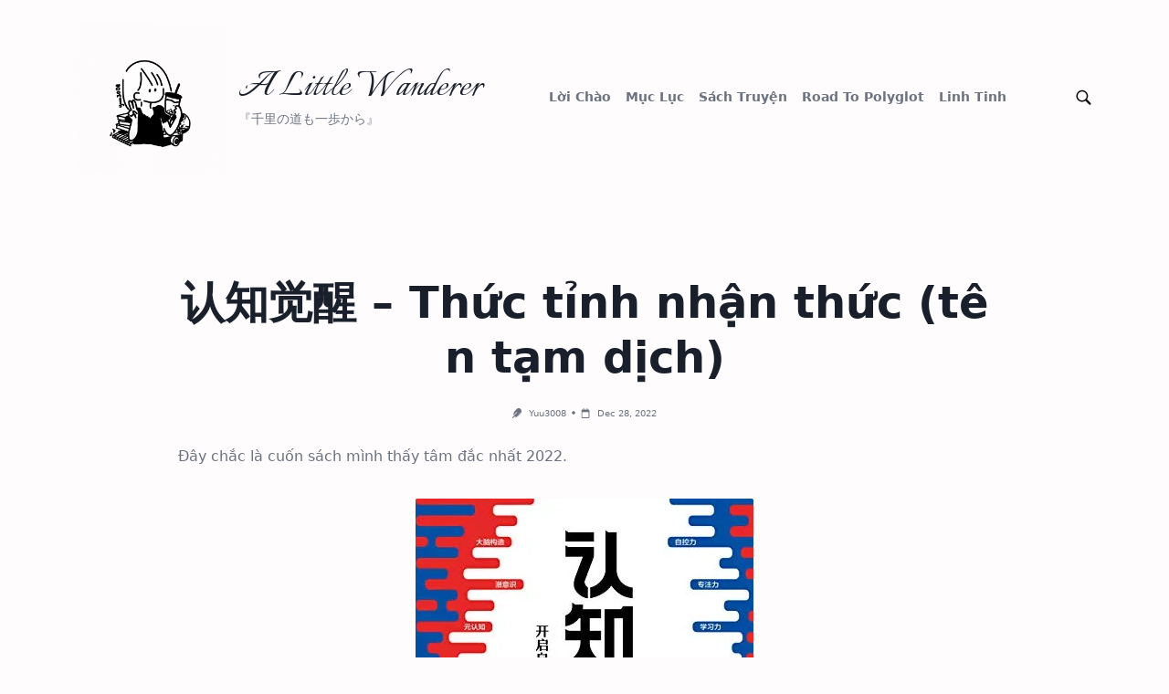

--- FILE ---
content_type: text/html; charset=UTF-8
request_url: https://yuu3008.com/2022/12/28/%E8%AE%A4%E7%9F%A5%E8%A7%89%E9%86%92-thuc-tinh-nhan-thuc-ten-tam-dich/
body_size: 25583
content:

<!DOCTYPE html>
<html lang="en-US">
<head>
    <meta charset="UTF-8">
    <meta name="viewport" content="width=device-width, initial-scale=1.0">
    <meta http-equiv="X-UA-Compatible" content="ie=edge">
    <link rel="profile" href="http://gmpg.org/xfn/11">

	<title>认知觉醒 &#8211; Thức tỉnh nhận thức (tên tạm dịch) &#8211; a little wanderer</title>
<meta name='robots' content='max-image-preview:large' />
<!-- Jetpack Site Verification Tags -->
<meta name="google-site-verification" content="e32fxZKfIVXfTc7zpDj5mVUE_HvlJWc8uQhDSEcY1nM" />
<link rel='dns-prefetch' href='//stats.wp.com' />
<link rel='dns-prefetch' href='//widgets.wp.com' />
<link rel='dns-prefetch' href='//s0.wp.com' />
<link rel='dns-prefetch' href='//0.gravatar.com' />
<link rel='dns-prefetch' href='//1.gravatar.com' />
<link rel='dns-prefetch' href='//2.gravatar.com' />
<link rel='dns-prefetch' href='//jetpack.wordpress.com' />
<link rel='dns-prefetch' href='//public-api.wordpress.com' />
<link rel='preconnect' href='//i0.wp.com' />
<link rel='preconnect' href='//c0.wp.com' />
<link rel="alternate" type="application/rss+xml" title="a little wanderer &raquo; Feed" href="https://yuu3008.com/feed/" />
<link rel="alternate" type="application/rss+xml" title="a little wanderer &raquo; Comments Feed" href="https://yuu3008.com/comments/feed/" />
<link rel="alternate" type="application/rss+xml" title="a little wanderer &raquo; 认知觉醒 &#8211; Thức tỉnh nhận thức (tên tạm dịch) Comments Feed" href="https://yuu3008.com/2022/12/28/%e8%ae%a4%e7%9f%a5%e8%a7%89%e9%86%92-thuc-tinh-nhan-thuc-ten-tam-dich/feed/" />
<link rel="alternate" title="oEmbed (JSON)" type="application/json+oembed" href="https://yuu3008.com/wp-json/oembed/1.0/embed?url=https%3A%2F%2Fyuu3008.com%2F2022%2F12%2F28%2F%25e8%25ae%25a4%25e7%259f%25a5%25e8%25a7%2589%25e9%2586%2592-thuc-tinh-nhan-thuc-ten-tam-dich%2F" />
<link rel="alternate" title="oEmbed (XML)" type="text/xml+oembed" href="https://yuu3008.com/wp-json/oembed/1.0/embed?url=https%3A%2F%2Fyuu3008.com%2F2022%2F12%2F28%2F%25e8%25ae%25a4%25e7%259f%25a5%25e8%25a7%2589%25e9%2586%2592-thuc-tinh-nhan-thuc-ten-tam-dich%2F&#038;format=xml" />
<style id='wp-img-auto-sizes-contain-inline-css'>
img:is([sizes=auto i],[sizes^="auto," i]){contain-intrinsic-size:3000px 1500px}
/*# sourceURL=wp-img-auto-sizes-contain-inline-css */
</style>

<link rel='stylesheet' id='jetpack_related-posts-css' href='https://c0.wp.com/p/jetpack/14.2.1/modules/related-posts/related-posts.css' media='all' />
<style id='wp-emoji-styles-inline-css'>

	img.wp-smiley, img.emoji {
		display: inline !important;
		border: none !important;
		box-shadow: none !important;
		height: 1em !important;
		width: 1em !important;
		margin: 0 0.07em !important;
		vertical-align: -0.1em !important;
		background: none !important;
		padding: 0 !important;
	}
/*# sourceURL=wp-emoji-styles-inline-css */
</style>
<link rel='stylesheet' id='wp-block-library-css' href='https://c0.wp.com/c/6.9/wp-includes/css/dist/block-library/style.min.css' media='all' />
<style id='wp-block-image-inline-css'>
.wp-block-image>a,.wp-block-image>figure>a{display:inline-block}.wp-block-image img{box-sizing:border-box;height:auto;max-width:100%;vertical-align:bottom}@media not (prefers-reduced-motion){.wp-block-image img.hide{visibility:hidden}.wp-block-image img.show{animation:show-content-image .4s}}.wp-block-image[style*=border-radius] img,.wp-block-image[style*=border-radius]>a{border-radius:inherit}.wp-block-image.has-custom-border img{box-sizing:border-box}.wp-block-image.aligncenter{text-align:center}.wp-block-image.alignfull>a,.wp-block-image.alignwide>a{width:100%}.wp-block-image.alignfull img,.wp-block-image.alignwide img{height:auto;width:100%}.wp-block-image .aligncenter,.wp-block-image .alignleft,.wp-block-image .alignright,.wp-block-image.aligncenter,.wp-block-image.alignleft,.wp-block-image.alignright{display:table}.wp-block-image .aligncenter>figcaption,.wp-block-image .alignleft>figcaption,.wp-block-image .alignright>figcaption,.wp-block-image.aligncenter>figcaption,.wp-block-image.alignleft>figcaption,.wp-block-image.alignright>figcaption{caption-side:bottom;display:table-caption}.wp-block-image .alignleft{float:left;margin:.5em 1em .5em 0}.wp-block-image .alignright{float:right;margin:.5em 0 .5em 1em}.wp-block-image .aligncenter{margin-left:auto;margin-right:auto}.wp-block-image :where(figcaption){margin-bottom:1em;margin-top:.5em}.wp-block-image.is-style-circle-mask img{border-radius:9999px}@supports ((-webkit-mask-image:none) or (mask-image:none)) or (-webkit-mask-image:none){.wp-block-image.is-style-circle-mask img{border-radius:0;-webkit-mask-image:url('data:image/svg+xml;utf8,<svg viewBox="0 0 100 100" xmlns="http://www.w3.org/2000/svg"><circle cx="50" cy="50" r="50"/></svg>');mask-image:url('data:image/svg+xml;utf8,<svg viewBox="0 0 100 100" xmlns="http://www.w3.org/2000/svg"><circle cx="50" cy="50" r="50"/></svg>');mask-mode:alpha;-webkit-mask-position:center;mask-position:center;-webkit-mask-repeat:no-repeat;mask-repeat:no-repeat;-webkit-mask-size:contain;mask-size:contain}}:root :where(.wp-block-image.is-style-rounded img,.wp-block-image .is-style-rounded img){border-radius:9999px}.wp-block-image figure{margin:0}.wp-lightbox-container{display:flex;flex-direction:column;position:relative}.wp-lightbox-container img{cursor:zoom-in}.wp-lightbox-container img:hover+button{opacity:1}.wp-lightbox-container button{align-items:center;backdrop-filter:blur(16px) saturate(180%);background-color:#5a5a5a40;border:none;border-radius:4px;cursor:zoom-in;display:flex;height:20px;justify-content:center;opacity:0;padding:0;position:absolute;right:16px;text-align:center;top:16px;width:20px;z-index:100}@media not (prefers-reduced-motion){.wp-lightbox-container button{transition:opacity .2s ease}}.wp-lightbox-container button:focus-visible{outline:3px auto #5a5a5a40;outline:3px auto -webkit-focus-ring-color;outline-offset:3px}.wp-lightbox-container button:hover{cursor:pointer;opacity:1}.wp-lightbox-container button:focus{opacity:1}.wp-lightbox-container button:focus,.wp-lightbox-container button:hover,.wp-lightbox-container button:not(:hover):not(:active):not(.has-background){background-color:#5a5a5a40;border:none}.wp-lightbox-overlay{box-sizing:border-box;cursor:zoom-out;height:100vh;left:0;overflow:hidden;position:fixed;top:0;visibility:hidden;width:100%;z-index:100000}.wp-lightbox-overlay .close-button{align-items:center;cursor:pointer;display:flex;justify-content:center;min-height:40px;min-width:40px;padding:0;position:absolute;right:calc(env(safe-area-inset-right) + 16px);top:calc(env(safe-area-inset-top) + 16px);z-index:5000000}.wp-lightbox-overlay .close-button:focus,.wp-lightbox-overlay .close-button:hover,.wp-lightbox-overlay .close-button:not(:hover):not(:active):not(.has-background){background:none;border:none}.wp-lightbox-overlay .lightbox-image-container{height:var(--wp--lightbox-container-height);left:50%;overflow:hidden;position:absolute;top:50%;transform:translate(-50%,-50%);transform-origin:top left;width:var(--wp--lightbox-container-width);z-index:9999999999}.wp-lightbox-overlay .wp-block-image{align-items:center;box-sizing:border-box;display:flex;height:100%;justify-content:center;margin:0;position:relative;transform-origin:0 0;width:100%;z-index:3000000}.wp-lightbox-overlay .wp-block-image img{height:var(--wp--lightbox-image-height);min-height:var(--wp--lightbox-image-height);min-width:var(--wp--lightbox-image-width);width:var(--wp--lightbox-image-width)}.wp-lightbox-overlay .wp-block-image figcaption{display:none}.wp-lightbox-overlay button{background:none;border:none}.wp-lightbox-overlay .scrim{background-color:#fff;height:100%;opacity:.9;position:absolute;width:100%;z-index:2000000}.wp-lightbox-overlay.active{visibility:visible}@media not (prefers-reduced-motion){.wp-lightbox-overlay.active{animation:turn-on-visibility .25s both}.wp-lightbox-overlay.active img{animation:turn-on-visibility .35s both}.wp-lightbox-overlay.show-closing-animation:not(.active){animation:turn-off-visibility .35s both}.wp-lightbox-overlay.show-closing-animation:not(.active) img{animation:turn-off-visibility .25s both}.wp-lightbox-overlay.zoom.active{animation:none;opacity:1;visibility:visible}.wp-lightbox-overlay.zoom.active .lightbox-image-container{animation:lightbox-zoom-in .4s}.wp-lightbox-overlay.zoom.active .lightbox-image-container img{animation:none}.wp-lightbox-overlay.zoom.active .scrim{animation:turn-on-visibility .4s forwards}.wp-lightbox-overlay.zoom.show-closing-animation:not(.active){animation:none}.wp-lightbox-overlay.zoom.show-closing-animation:not(.active) .lightbox-image-container{animation:lightbox-zoom-out .4s}.wp-lightbox-overlay.zoom.show-closing-animation:not(.active) .lightbox-image-container img{animation:none}.wp-lightbox-overlay.zoom.show-closing-animation:not(.active) .scrim{animation:turn-off-visibility .4s forwards}}@keyframes show-content-image{0%{visibility:hidden}99%{visibility:hidden}to{visibility:visible}}@keyframes turn-on-visibility{0%{opacity:0}to{opacity:1}}@keyframes turn-off-visibility{0%{opacity:1;visibility:visible}99%{opacity:0;visibility:visible}to{opacity:0;visibility:hidden}}@keyframes lightbox-zoom-in{0%{transform:translate(calc((-100vw + var(--wp--lightbox-scrollbar-width))/2 + var(--wp--lightbox-initial-left-position)),calc(-50vh + var(--wp--lightbox-initial-top-position))) scale(var(--wp--lightbox-scale))}to{transform:translate(-50%,-50%) scale(1)}}@keyframes lightbox-zoom-out{0%{transform:translate(-50%,-50%) scale(1);visibility:visible}99%{visibility:visible}to{transform:translate(calc((-100vw + var(--wp--lightbox-scrollbar-width))/2 + var(--wp--lightbox-initial-left-position)),calc(-50vh + var(--wp--lightbox-initial-top-position))) scale(var(--wp--lightbox-scale));visibility:hidden}}
/*# sourceURL=https://c0.wp.com/c/6.9/wp-includes/blocks/image/style.min.css */
</style>
<style id='wp-block-paragraph-inline-css'>
.is-small-text{font-size:.875em}.is-regular-text{font-size:1em}.is-large-text{font-size:2.25em}.is-larger-text{font-size:3em}.has-drop-cap:not(:focus):first-letter{float:left;font-size:8.4em;font-style:normal;font-weight:100;line-height:.68;margin:.05em .1em 0 0;text-transform:uppercase}body.rtl .has-drop-cap:not(:focus):first-letter{float:none;margin-left:.1em}p.has-drop-cap.has-background{overflow:hidden}:root :where(p.has-background){padding:1.25em 2.375em}:where(p.has-text-color:not(.has-link-color)) a{color:inherit}p.has-text-align-left[style*="writing-mode:vertical-lr"],p.has-text-align-right[style*="writing-mode:vertical-rl"]{rotate:180deg}
/*# sourceURL=https://c0.wp.com/c/6.9/wp-includes/blocks/paragraph/style.min.css */
</style>
<style id='global-styles-inline-css'>
:root{--wp--preset--aspect-ratio--square: 1;--wp--preset--aspect-ratio--4-3: 4/3;--wp--preset--aspect-ratio--3-4: 3/4;--wp--preset--aspect-ratio--3-2: 3/2;--wp--preset--aspect-ratio--2-3: 2/3;--wp--preset--aspect-ratio--16-9: 16/9;--wp--preset--aspect-ratio--9-16: 9/16;--wp--preset--color--black: #000000;--wp--preset--color--cyan-bluish-gray: #abb8c3;--wp--preset--color--white: #ffffff;--wp--preset--color--pale-pink: #f78da7;--wp--preset--color--vivid-red: #cf2e2e;--wp--preset--color--luminous-vivid-orange: #ff6900;--wp--preset--color--luminous-vivid-amber: #fcb900;--wp--preset--color--light-green-cyan: #7bdcb5;--wp--preset--color--vivid-green-cyan: #00d084;--wp--preset--color--pale-cyan-blue: #8ed1fc;--wp--preset--color--vivid-cyan-blue: #0693e3;--wp--preset--color--vivid-purple: #9b51e0;--wp--preset--gradient--vivid-cyan-blue-to-vivid-purple: linear-gradient(135deg,rgb(6,147,227) 0%,rgb(155,81,224) 100%);--wp--preset--gradient--light-green-cyan-to-vivid-green-cyan: linear-gradient(135deg,rgb(122,220,180) 0%,rgb(0,208,130) 100%);--wp--preset--gradient--luminous-vivid-amber-to-luminous-vivid-orange: linear-gradient(135deg,rgb(252,185,0) 0%,rgb(255,105,0) 100%);--wp--preset--gradient--luminous-vivid-orange-to-vivid-red: linear-gradient(135deg,rgb(255,105,0) 0%,rgb(207,46,46) 100%);--wp--preset--gradient--very-light-gray-to-cyan-bluish-gray: linear-gradient(135deg,rgb(238,238,238) 0%,rgb(169,184,195) 100%);--wp--preset--gradient--cool-to-warm-spectrum: linear-gradient(135deg,rgb(74,234,220) 0%,rgb(151,120,209) 20%,rgb(207,42,186) 40%,rgb(238,44,130) 60%,rgb(251,105,98) 80%,rgb(254,248,76) 100%);--wp--preset--gradient--blush-light-purple: linear-gradient(135deg,rgb(255,206,236) 0%,rgb(152,150,240) 100%);--wp--preset--gradient--blush-bordeaux: linear-gradient(135deg,rgb(254,205,165) 0%,rgb(254,45,45) 50%,rgb(107,0,62) 100%);--wp--preset--gradient--luminous-dusk: linear-gradient(135deg,rgb(255,203,112) 0%,rgb(199,81,192) 50%,rgb(65,88,208) 100%);--wp--preset--gradient--pale-ocean: linear-gradient(135deg,rgb(255,245,203) 0%,rgb(182,227,212) 50%,rgb(51,167,181) 100%);--wp--preset--gradient--electric-grass: linear-gradient(135deg,rgb(202,248,128) 0%,rgb(113,206,126) 100%);--wp--preset--gradient--midnight: linear-gradient(135deg,rgb(2,3,129) 0%,rgb(40,116,252) 100%);--wp--preset--font-size--small: 13px;--wp--preset--font-size--medium: 20px;--wp--preset--font-size--large: 36px;--wp--preset--font-size--x-large: 42px;--wp--preset--font-family--albert-sans: 'Albert Sans', sans-serif;--wp--preset--font-family--alegreya: Alegreya, serif;--wp--preset--font-family--arvo: Arvo, serif;--wp--preset--font-family--bodoni-moda: 'Bodoni Moda', serif;--wp--preset--font-family--bricolage-grotesque: 'Bricolage Grotesque', sans-serif;--wp--preset--font-family--cabin: Cabin, sans-serif;--wp--preset--font-family--chivo: Chivo, sans-serif;--wp--preset--font-family--commissioner: Commissioner, sans-serif;--wp--preset--font-family--cormorant: Cormorant, serif;--wp--preset--font-family--courier-prime: 'Courier Prime', monospace;--wp--preset--font-family--crimson-pro: 'Crimson Pro', serif;--wp--preset--font-family--dm-mono: 'DM Mono', monospace;--wp--preset--font-family--dm-sans: 'DM Sans', sans-serif;--wp--preset--font-family--dm-serif-display: 'DM Serif Display', serif;--wp--preset--font-family--domine: Domine, serif;--wp--preset--font-family--eb-garamond: 'EB Garamond', serif;--wp--preset--font-family--epilogue: Epilogue, sans-serif;--wp--preset--font-family--fahkwang: Fahkwang, sans-serif;--wp--preset--font-family--figtree: Figtree, sans-serif;--wp--preset--font-family--fira-sans: 'Fira Sans', sans-serif;--wp--preset--font-family--fjalla-one: 'Fjalla One', sans-serif;--wp--preset--font-family--fraunces: Fraunces, serif;--wp--preset--font-family--gabarito: Gabarito, system-ui;--wp--preset--font-family--ibm-plex-mono: 'IBM Plex Mono', monospace;--wp--preset--font-family--ibm-plex-sans: 'IBM Plex Sans', sans-serif;--wp--preset--font-family--ibarra-real-nova: 'Ibarra Real Nova', serif;--wp--preset--font-family--instrument-serif: 'Instrument Serif', serif;--wp--preset--font-family--inter: Inter, sans-serif;--wp--preset--font-family--josefin-sans: 'Josefin Sans', sans-serif;--wp--preset--font-family--jost: Jost, sans-serif;--wp--preset--font-family--libre-baskerville: 'Libre Baskerville', serif;--wp--preset--font-family--libre-franklin: 'Libre Franklin', sans-serif;--wp--preset--font-family--literata: Literata, serif;--wp--preset--font-family--lora: Lora, serif;--wp--preset--font-family--merriweather: Merriweather, serif;--wp--preset--font-family--montserrat: Montserrat, sans-serif;--wp--preset--font-family--newsreader: Newsreader, serif;--wp--preset--font-family--noto-sans-mono: 'Noto Sans Mono', sans-serif;--wp--preset--font-family--nunito: Nunito, sans-serif;--wp--preset--font-family--open-sans: 'Open Sans', sans-serif;--wp--preset--font-family--overpass: Overpass, sans-serif;--wp--preset--font-family--pt-serif: 'PT Serif', serif;--wp--preset--font-family--petrona: Petrona, serif;--wp--preset--font-family--piazzolla: Piazzolla, serif;--wp--preset--font-family--playfair-display: 'Playfair Display', serif;--wp--preset--font-family--plus-jakarta-sans: 'Plus Jakarta Sans', sans-serif;--wp--preset--font-family--poppins: Poppins, sans-serif;--wp--preset--font-family--raleway: Raleway, sans-serif;--wp--preset--font-family--roboto: Roboto, sans-serif;--wp--preset--font-family--roboto-slab: 'Roboto Slab', serif;--wp--preset--font-family--rubik: Rubik, sans-serif;--wp--preset--font-family--rufina: Rufina, serif;--wp--preset--font-family--sora: Sora, sans-serif;--wp--preset--font-family--source-sans-3: 'Source Sans 3', sans-serif;--wp--preset--font-family--source-serif-4: 'Source Serif 4', serif;--wp--preset--font-family--space-mono: 'Space Mono', monospace;--wp--preset--font-family--syne: Syne, sans-serif;--wp--preset--font-family--texturina: Texturina, serif;--wp--preset--font-family--urbanist: Urbanist, sans-serif;--wp--preset--font-family--work-sans: 'Work Sans', sans-serif;--wp--preset--spacing--20: 0.44rem;--wp--preset--spacing--30: 0.67rem;--wp--preset--spacing--40: 1rem;--wp--preset--spacing--50: 1.5rem;--wp--preset--spacing--60: 2.25rem;--wp--preset--spacing--70: 3.38rem;--wp--preset--spacing--80: 5.06rem;--wp--preset--shadow--natural: 6px 6px 9px rgba(0, 0, 0, 0.2);--wp--preset--shadow--deep: 12px 12px 50px rgba(0, 0, 0, 0.4);--wp--preset--shadow--sharp: 6px 6px 0px rgba(0, 0, 0, 0.2);--wp--preset--shadow--outlined: 6px 6px 0px -3px rgb(255, 255, 255), 6px 6px rgb(0, 0, 0);--wp--preset--shadow--crisp: 6px 6px 0px rgb(0, 0, 0);}:where(.is-layout-flex){gap: 0.5em;}:where(.is-layout-grid){gap: 0.5em;}body .is-layout-flex{display: flex;}.is-layout-flex{flex-wrap: wrap;align-items: center;}.is-layout-flex > :is(*, div){margin: 0;}body .is-layout-grid{display: grid;}.is-layout-grid > :is(*, div){margin: 0;}:where(.wp-block-columns.is-layout-flex){gap: 2em;}:where(.wp-block-columns.is-layout-grid){gap: 2em;}:where(.wp-block-post-template.is-layout-flex){gap: 1.25em;}:where(.wp-block-post-template.is-layout-grid){gap: 1.25em;}.has-black-color{color: var(--wp--preset--color--black) !important;}.has-cyan-bluish-gray-color{color: var(--wp--preset--color--cyan-bluish-gray) !important;}.has-white-color{color: var(--wp--preset--color--white) !important;}.has-pale-pink-color{color: var(--wp--preset--color--pale-pink) !important;}.has-vivid-red-color{color: var(--wp--preset--color--vivid-red) !important;}.has-luminous-vivid-orange-color{color: var(--wp--preset--color--luminous-vivid-orange) !important;}.has-luminous-vivid-amber-color{color: var(--wp--preset--color--luminous-vivid-amber) !important;}.has-light-green-cyan-color{color: var(--wp--preset--color--light-green-cyan) !important;}.has-vivid-green-cyan-color{color: var(--wp--preset--color--vivid-green-cyan) !important;}.has-pale-cyan-blue-color{color: var(--wp--preset--color--pale-cyan-blue) !important;}.has-vivid-cyan-blue-color{color: var(--wp--preset--color--vivid-cyan-blue) !important;}.has-vivid-purple-color{color: var(--wp--preset--color--vivid-purple) !important;}.has-black-background-color{background-color: var(--wp--preset--color--black) !important;}.has-cyan-bluish-gray-background-color{background-color: var(--wp--preset--color--cyan-bluish-gray) !important;}.has-white-background-color{background-color: var(--wp--preset--color--white) !important;}.has-pale-pink-background-color{background-color: var(--wp--preset--color--pale-pink) !important;}.has-vivid-red-background-color{background-color: var(--wp--preset--color--vivid-red) !important;}.has-luminous-vivid-orange-background-color{background-color: var(--wp--preset--color--luminous-vivid-orange) !important;}.has-luminous-vivid-amber-background-color{background-color: var(--wp--preset--color--luminous-vivid-amber) !important;}.has-light-green-cyan-background-color{background-color: var(--wp--preset--color--light-green-cyan) !important;}.has-vivid-green-cyan-background-color{background-color: var(--wp--preset--color--vivid-green-cyan) !important;}.has-pale-cyan-blue-background-color{background-color: var(--wp--preset--color--pale-cyan-blue) !important;}.has-vivid-cyan-blue-background-color{background-color: var(--wp--preset--color--vivid-cyan-blue) !important;}.has-vivid-purple-background-color{background-color: var(--wp--preset--color--vivid-purple) !important;}.has-black-border-color{border-color: var(--wp--preset--color--black) !important;}.has-cyan-bluish-gray-border-color{border-color: var(--wp--preset--color--cyan-bluish-gray) !important;}.has-white-border-color{border-color: var(--wp--preset--color--white) !important;}.has-pale-pink-border-color{border-color: var(--wp--preset--color--pale-pink) !important;}.has-vivid-red-border-color{border-color: var(--wp--preset--color--vivid-red) !important;}.has-luminous-vivid-orange-border-color{border-color: var(--wp--preset--color--luminous-vivid-orange) !important;}.has-luminous-vivid-amber-border-color{border-color: var(--wp--preset--color--luminous-vivid-amber) !important;}.has-light-green-cyan-border-color{border-color: var(--wp--preset--color--light-green-cyan) !important;}.has-vivid-green-cyan-border-color{border-color: var(--wp--preset--color--vivid-green-cyan) !important;}.has-pale-cyan-blue-border-color{border-color: var(--wp--preset--color--pale-cyan-blue) !important;}.has-vivid-cyan-blue-border-color{border-color: var(--wp--preset--color--vivid-cyan-blue) !important;}.has-vivid-purple-border-color{border-color: var(--wp--preset--color--vivid-purple) !important;}.has-vivid-cyan-blue-to-vivid-purple-gradient-background{background: var(--wp--preset--gradient--vivid-cyan-blue-to-vivid-purple) !important;}.has-light-green-cyan-to-vivid-green-cyan-gradient-background{background: var(--wp--preset--gradient--light-green-cyan-to-vivid-green-cyan) !important;}.has-luminous-vivid-amber-to-luminous-vivid-orange-gradient-background{background: var(--wp--preset--gradient--luminous-vivid-amber-to-luminous-vivid-orange) !important;}.has-luminous-vivid-orange-to-vivid-red-gradient-background{background: var(--wp--preset--gradient--luminous-vivid-orange-to-vivid-red) !important;}.has-very-light-gray-to-cyan-bluish-gray-gradient-background{background: var(--wp--preset--gradient--very-light-gray-to-cyan-bluish-gray) !important;}.has-cool-to-warm-spectrum-gradient-background{background: var(--wp--preset--gradient--cool-to-warm-spectrum) !important;}.has-blush-light-purple-gradient-background{background: var(--wp--preset--gradient--blush-light-purple) !important;}.has-blush-bordeaux-gradient-background{background: var(--wp--preset--gradient--blush-bordeaux) !important;}.has-luminous-dusk-gradient-background{background: var(--wp--preset--gradient--luminous-dusk) !important;}.has-pale-ocean-gradient-background{background: var(--wp--preset--gradient--pale-ocean) !important;}.has-electric-grass-gradient-background{background: var(--wp--preset--gradient--electric-grass) !important;}.has-midnight-gradient-background{background: var(--wp--preset--gradient--midnight) !important;}.has-small-font-size{font-size: var(--wp--preset--font-size--small) !important;}.has-medium-font-size{font-size: var(--wp--preset--font-size--medium) !important;}.has-large-font-size{font-size: var(--wp--preset--font-size--large) !important;}.has-x-large-font-size{font-size: var(--wp--preset--font-size--x-large) !important;}.has-albert-sans-font-family{font-family: var(--wp--preset--font-family--albert-sans) !important;}.has-alegreya-font-family{font-family: var(--wp--preset--font-family--alegreya) !important;}.has-arvo-font-family{font-family: var(--wp--preset--font-family--arvo) !important;}.has-bodoni-moda-font-family{font-family: var(--wp--preset--font-family--bodoni-moda) !important;}.has-bricolage-grotesque-font-family{font-family: var(--wp--preset--font-family--bricolage-grotesque) !important;}.has-cabin-font-family{font-family: var(--wp--preset--font-family--cabin) !important;}.has-chivo-font-family{font-family: var(--wp--preset--font-family--chivo) !important;}.has-commissioner-font-family{font-family: var(--wp--preset--font-family--commissioner) !important;}.has-cormorant-font-family{font-family: var(--wp--preset--font-family--cormorant) !important;}.has-courier-prime-font-family{font-family: var(--wp--preset--font-family--courier-prime) !important;}.has-crimson-pro-font-family{font-family: var(--wp--preset--font-family--crimson-pro) !important;}.has-dm-mono-font-family{font-family: var(--wp--preset--font-family--dm-mono) !important;}.has-dm-sans-font-family{font-family: var(--wp--preset--font-family--dm-sans) !important;}.has-dm-serif-display-font-family{font-family: var(--wp--preset--font-family--dm-serif-display) !important;}.has-domine-font-family{font-family: var(--wp--preset--font-family--domine) !important;}.has-eb-garamond-font-family{font-family: var(--wp--preset--font-family--eb-garamond) !important;}.has-epilogue-font-family{font-family: var(--wp--preset--font-family--epilogue) !important;}.has-fahkwang-font-family{font-family: var(--wp--preset--font-family--fahkwang) !important;}.has-figtree-font-family{font-family: var(--wp--preset--font-family--figtree) !important;}.has-fira-sans-font-family{font-family: var(--wp--preset--font-family--fira-sans) !important;}.has-fjalla-one-font-family{font-family: var(--wp--preset--font-family--fjalla-one) !important;}.has-fraunces-font-family{font-family: var(--wp--preset--font-family--fraunces) !important;}.has-gabarito-font-family{font-family: var(--wp--preset--font-family--gabarito) !important;}.has-ibm-plex-mono-font-family{font-family: var(--wp--preset--font-family--ibm-plex-mono) !important;}.has-ibm-plex-sans-font-family{font-family: var(--wp--preset--font-family--ibm-plex-sans) !important;}.has-ibarra-real-nova-font-family{font-family: var(--wp--preset--font-family--ibarra-real-nova) !important;}.has-instrument-serif-font-family{font-family: var(--wp--preset--font-family--instrument-serif) !important;}.has-inter-font-family{font-family: var(--wp--preset--font-family--inter) !important;}.has-josefin-sans-font-family{font-family: var(--wp--preset--font-family--josefin-sans) !important;}.has-jost-font-family{font-family: var(--wp--preset--font-family--jost) !important;}.has-libre-baskerville-font-family{font-family: var(--wp--preset--font-family--libre-baskerville) !important;}.has-libre-franklin-font-family{font-family: var(--wp--preset--font-family--libre-franklin) !important;}.has-literata-font-family{font-family: var(--wp--preset--font-family--literata) !important;}.has-lora-font-family{font-family: var(--wp--preset--font-family--lora) !important;}.has-merriweather-font-family{font-family: var(--wp--preset--font-family--merriweather) !important;}.has-montserrat-font-family{font-family: var(--wp--preset--font-family--montserrat) !important;}.has-newsreader-font-family{font-family: var(--wp--preset--font-family--newsreader) !important;}.has-noto-sans-mono-font-family{font-family: var(--wp--preset--font-family--noto-sans-mono) !important;}.has-nunito-font-family{font-family: var(--wp--preset--font-family--nunito) !important;}.has-open-sans-font-family{font-family: var(--wp--preset--font-family--open-sans) !important;}.has-overpass-font-family{font-family: var(--wp--preset--font-family--overpass) !important;}.has-pt-serif-font-family{font-family: var(--wp--preset--font-family--pt-serif) !important;}.has-petrona-font-family{font-family: var(--wp--preset--font-family--petrona) !important;}.has-piazzolla-font-family{font-family: var(--wp--preset--font-family--piazzolla) !important;}.has-playfair-display-font-family{font-family: var(--wp--preset--font-family--playfair-display) !important;}.has-plus-jakarta-sans-font-family{font-family: var(--wp--preset--font-family--plus-jakarta-sans) !important;}.has-poppins-font-family{font-family: var(--wp--preset--font-family--poppins) !important;}.has-raleway-font-family{font-family: var(--wp--preset--font-family--raleway) !important;}.has-roboto-font-family{font-family: var(--wp--preset--font-family--roboto) !important;}.has-roboto-slab-font-family{font-family: var(--wp--preset--font-family--roboto-slab) !important;}.has-rubik-font-family{font-family: var(--wp--preset--font-family--rubik) !important;}.has-rufina-font-family{font-family: var(--wp--preset--font-family--rufina) !important;}.has-sora-font-family{font-family: var(--wp--preset--font-family--sora) !important;}.has-source-sans-3-font-family{font-family: var(--wp--preset--font-family--source-sans-3) !important;}.has-source-serif-4-font-family{font-family: var(--wp--preset--font-family--source-serif-4) !important;}.has-space-mono-font-family{font-family: var(--wp--preset--font-family--space-mono) !important;}.has-syne-font-family{font-family: var(--wp--preset--font-family--syne) !important;}.has-texturina-font-family{font-family: var(--wp--preset--font-family--texturina) !important;}.has-urbanist-font-family{font-family: var(--wp--preset--font-family--urbanist) !important;}.has-work-sans-font-family{font-family: var(--wp--preset--font-family--work-sans) !important;}
/*# sourceURL=global-styles-inline-css */
</style>

<style id='classic-theme-styles-inline-css'>
/*! This file is auto-generated */
.wp-block-button__link{color:#fff;background-color:#32373c;border-radius:9999px;box-shadow:none;text-decoration:none;padding:calc(.667em + 2px) calc(1.333em + 2px);font-size:1.125em}.wp-block-file__button{background:#32373c;color:#fff;text-decoration:none}
/*# sourceURL=/wp-includes/css/classic-themes.min.css */
</style>
<link rel='stylesheet' id='multi-color-sub-css' href='http://yuu3008.com/wp-content/plugins/wp-multicolor-subscribe-widget/multicolor-subscribe-widget.css?ver=6.9' media='all' />
<link rel='stylesheet' id='ez-toc-css' href='https://yuu3008.com/wp-content/plugins/easy-table-of-contents/assets/css/screen.min.css?ver=2.0.75' media='all' />
<style id='ez-toc-inline-css'>
div#ez-toc-container .ez-toc-title {font-size: 120%;}div#ez-toc-container .ez-toc-title {font-weight: 500;}div#ez-toc-container ul li , div#ez-toc-container ul li a {font-size: 95%;}div#ez-toc-container ul li , div#ez-toc-container ul li a {font-weight: 500;}div#ez-toc-container nav ul ul li {font-size: 90%;}
.ez-toc-container-direction {direction: ltr;}.ez-toc-counter ul{counter-reset: item ;}.ez-toc-counter nav ul li a::before {content: counters(item, '.', decimal) '. ';display: inline-block;counter-increment: item;flex-grow: 0;flex-shrink: 0;margin-right: .2em; float: left; }.ez-toc-widget-direction {direction: ltr;}.ez-toc-widget-container ul{counter-reset: item ;}.ez-toc-widget-container nav ul li a::before {content: counters(item, '.', decimal) '. ';display: inline-block;counter-increment: item;flex-grow: 0;flex-shrink: 0;margin-right: .2em; float: left; }
/*# sourceURL=ez-toc-inline-css */
</style>
<link rel='stylesheet' id='krste-style-css' href='https://yuu3008.com/wp-content/themes/krste/dist/css/style.min.css?ver=1.0.4' media='all' />
<style id='krste-dynamic-vars-inline-css'>
:root{--krste-transparent:rgba(0, 0, 0, 0);--krste-primary-color:#dc2626;--krste-primary-active:#b91c1c;--krste-accent-color:#6b7280;--krste-accent-active:#19202c;--krste-base-color:#fefcfc;--krste-base-50:#fdfbfa;--krste-base-100:#f9f5f1;--krste-base-200:#ece9e7;--krste-base-300:#e1d5cb;--krste-content-base-color:var(--krste-accent-color);--krste-content-drop-cap-color:var(--krste-accent-active);--krste-link-initial-color:var(--krste-primary-color);--krste-link-hover-color:var(--krste-primary-active);--krste-headings-color:var(--krste-accent-active);--krste-headings-h1-color:var(--krste-headings-color);--krste-headings-h2-color:var(--krste-headings-color);--krste-headings-h3-color:var(--krste-headings-color);--krste-headings-h4-color:var(--krste-headings-color);--krste-headings-h5-color:var(--krste-headings-color);--krste-headings-h6-color:var(--krste-headings-color);}
/*# sourceURL=krste-dynamic-vars-inline-css */
</style>
<style id='krste-dynamic-inline-css'>
.krste-body{background-color:var(--krste-base-color);background-image:none;}.krste-container{margin:24px auto 24px auto;--krste-max-w-content:65ch;}.krste-site-header{border-top:none;--lotta-border-initial-color:var(--krste-base-200);border-bottom:none;box-shadow:none;background-color:var(--krste-base-color);background-image:none;min-height:88px;}.krste-site-footer{--krste-footer-items-spacing:24px;border-top:none;--lotta-border-initial-color:var(--krste-base-200);border-bottom:none;box-shadow:none;background-color:var(--krste-accent-active);background-image:none;padding:0px 0px 0px 0px;margin:0px 0px 0px 0px;}.krste-site-footer .container{align-items:center;}.krste_header_logo{--logo-max-height:167px;--logo-spacing:12px;text-align:left;}.krste_header_logo .site-title{font-family:Italianno;font-weight:400;font-size:48px;line-height:1;text-transform:capitalize;--text-color:var(--krste-accent-active);--hover-color:var(--krste-primary-color);}.krste_header_logo .site-tagline{font-family:inherit;font-weight:500;font-size:14px;line-height:1.5;color:var(--krste-accent-color);}.krste_mobile_menu{font-family:inherit;font-weight:700;font-size:1rem;line-height:1.5em;--menu-items-divider:1px dashed var(--krste-base-200);--lotta-border-initial-color:var(--krste-base-200);--menu-text-initial-color:var(--krste-accent-color);--menu-text-hover-color:var(--krste-primary-color);--menu-text-active-color:var(--krste-primary-color);--menu-dropdown-toggle-border:1px dashed var(--krste-base-200);}.krste_desktop_menu > li{font-family:inherit;font-weight:600;font-size:0.85rem;line-height:1;text-transform:capitalize;}.krste_desktop_menu > li ul{font-family:inherit;font-weight:500;font-size:0.75rem;line-height:1;}.krste_desktop_menu_wrap{justify-content:center;padding:0px 48px 0px 48px;}.krste_desktop_menu{--menu-items-height:50%;--dropdown-width:200px;--menu-text-initial-color:var(--krste-accent-color);--menu-text-hover-color:var(--krste-primary-color);--menu-text-active-color:var(--krste-primary-color);--menu-background-initial-color:var(--krste-transparent);--menu-background-hover-color:var(--krste-transparent);--menu-background-active-color:var(--krste-transparent);--menu-items-margin:0  0 ;--menu-items-padding:4px 8px 4px 8px;--menu-items-radius:0 0 0 0;--dropdown-text-initial-color:var(--krste-accent-color);--dropdown-text-hover-color:var(--krste-primary-color);--dropdown-text-active-color:var(--krste-primary-color);--dropdown-background-initial-color:var(--krste-base-color);--dropdown-background-active-color:var(--krste-base-color);--dropdown-item-padding:14px 14px 14px 14px;--dropdown-radius:2px 2px 2px 2px;--dropdown-box-shadow:rgba(44, 62, 80, 0.2) 0px 0px 15px 0px;--dropdown-divider:1px dashed var(--krste-base-200);--lotta-border-initial-color:var(--krste-base-200);}.krste-mobile-menu-modal{background-color:var(--krste-base-color);background-image:none;--krste-modal-action-initial:var(--krste-accent-active);--krste-modal-action-hover:var(--krste-primary-color);}.krste-mobile-menu-modal .krste-modal-content{padding:24px 24px 24px 24px;}.krste-search-modal{background-color:var(--krste-base-color);background-image:none;--krste-modal-action-initial:var(--krste-accent-active);--krste-modal-action-hover:var(--krste-primary-color);--krste-search-input-initial-color:var(--krste-accent-color);--krste-search-input-focus-color:var(--krste-accent-color);--krste-search-input-placeholder-color:var(--krste-accent-color);--krste-search-input-border-initial-color:var(--krste-base-200);--krste-search-input-border-focus-color:var(--krste-primary-color);}.krste-search-modal .krste-modal-content{padding:24px 24px 24px 24px;}.krste_footer_copyright{font-family:inherit;font-weight:400;font-size:0.85rem;line-height:1.5em;color:var(--krste-base-300);--krste-link-initial-color:var(--krste-primary-color);--krste-link-hover-color:var(--krste-primary-active);}.krste-article-header .entry-title{font-family:inherit;font-weight:700;font-size:1.875em;line-height:1.25;--krste-initial-color:var(--krste-accent-active);--krste-hover-color:var(--krste-primary-color);}.krste-article-header .entry-metas{font-family:inherit;font-weight:400;font-size:0.65rem;line-height:1.5;text-transform:capitalize;--krste-meta-link-initial-color:var(--krste-accent-color);--krste-meta-link-hover-color:var(--krste-primary-color);}.krste-article-header .entry-categories{font-family:inherit;font-weight:400;font-size:0.75rem;line-height:1.5;text-transform:uppercase;--krste-tax-text-initial:var(--krste-accent-active);--krste-tax-text-hover:var(--krste-primary-active);}.krste-article-header .entry-tags{font-family:inherit;font-weight:700;font-size:0.75rem;line-height:1.5;--krste-tax-text-initial:var(--krste-primary-color);--krste-tax-text-hover:var(--krste-primary-active);}.krste-sidebar .krste-widget{font-family:inherit;font-weight:400;font-size:0.875rem;line-height:1.75em;background-color:var(--krste-transparent);background-image:none;border:none;--lotta-border-initial-color:var(--krste-base-200);box-shadow:none;padding:12px 12px 12px 12px;border-radius:2px 2px 2px 2px;}.krste-sidebar .widget-title{font-family:inherit;font-weight:700;font-size:1.25rem;line-height:1.25em;color:var(--krste-accent-active);--krste-heading-indicator:var(--krste-primary-color);}.krste-sidebar{--krste-widgets-text-color:var(--krste-accent-color);--krste-widgets-link-initial:var(--krste-accent-color);--krste-widgets-link-hover:var(--krste-primary-active);--krste-widgets-divider:1px dashed var(--krste-base-300);--lotta-border-initial-color:var(--krste-base-300);--krste-sidebar-width:14%;--krste-sidebar-gap:24px;--krste-widgets-spacing:24px;}.krste-mobile-widgets .krste-widget{font-family:inherit;font-weight:400;font-size:0.875rem;line-height:1.75em;background-color:var(--krste-transparent);background-image:none;border:none;--lotta-border-initial-color:var(--krste-base-200);box-shadow:none;padding:12px 12px 12px 12px;border-radius:2px 2px 2px 2px;}.krste-mobile-widgets .widget-title{font-family:inherit;font-weight:700;font-size:1.25rem;line-height:1.25em;color:var(--krste-accent-active);--krste-heading-indicator:var(--krste-primary-color);}.krste-mobile-widgets{--krste-widgets-text-color:var(--krste-accent-color);--krste-widgets-link-initial:var(--krste-accent-color);--krste-widgets-link-hover:var(--krste-primary-active);--krste-widgets-divider:1px dashed var(--krste-base-300);--lotta-border-initial-color:var(--krste-base-300);--krste-sidebar-width:100%;--krste-sidebar-gap:24px;--krste-widgets-spacing:24px;}.krste-article-content .wp-block-button, .krste-comments-area [type="submit"], .krste-form [type="submit"]{--krste-button-height:36px;font-family:inherit;font-weight:500;font-size:0.75rem;line-height:1;text-transform:uppercase;--krste-button-border:1px solid var(--krste-accent-active);--lotta-border-initial-color:var(--krste-accent-active);--lotta-border-hover-color:var(--krste-primary-color);--krste-button-padding:1em 2.5em 1em 2.5em;--krste-button-radius:2px 2px 2px 2px;--krste-button-text-initial-color:var(--krste-base-color);--krste-button-text-hover-color:var(--krste-base-color);--krste-button-initial-color:var(--krste-accent-active);--krste-button-hover-color:var(--krste-primary-color);}.krste-article-header{padding:64px 0px 24px 0px;text-align:center;}.article-featured-image{padding:0px 0px 0px 0px;}.article-featured-image img{height:420px;box-shadow:rgba(54,63,70,0.35) 0px 18px 18px -15px;border-radius:2px 2px 2px 2px;}.krste-article-content{font-family:inherit;font-weight:400;font-size:1rem;line-height:1.75;--krste-content-images-radius:2px 2px 2px 2px;--krste-content-images-border:none;--lotta-border-initial-color:var(--krste-accent-color);--krste-content-images-shadow:none;}.krste-article-content .has-drop-cap::first-letter{font-family:ui-serif, Georgia, Cambria, "Times New Roman", Times, serif;font-weight:700;font-size:5rem;line-height:1;text-transform:uppercase;}.krste-article-content h1{font-family:ui-serif, Georgia, Cambria, "Times New Roman", Times, serif;font-weight:700;font-size:2.5rem;line-height:1.11;}.krste-article-content h2{font-family:ui-serif, Georgia, Cambria, "Times New Roman", Times, serif;font-weight:700;font-size:2rem;line-height:1.33;}.krste-article-content h3{font-family:ui-serif, Georgia, Cambria, "Times New Roman", Times, serif;font-weight:700;font-size:1.75rem;line-height:1.6;}.krste-article-content h4{font-family:ui-serif, Georgia, Cambria, "Times New Roman", Times, serif;font-weight:600;font-size:1.5rem;line-height:1.5;}.krste-article-content h5{font-family:ui-serif, Georgia, Cambria, "Times New Roman", Times, serif;font-weight:600;font-size:1.125rem;line-height:1.5;}.krste-article-content h6{font-family:ui-serif, Georgia, Cambria, "Times New Roman", Times, serif;font-weight:500;font-size:1rem;line-height:1.125;}.krste-post-navigation{padding:24px 0px 24px 0px;margin:24px 0px 24px 0px;border-top:2px dashed var(--krste-base-200);--lotta-border-initial-color:var(--krste-base-200);border-bottom:2px dashed var(--krste-base-200);--krste-navigation-initial-color:var(--krste-accent-color);--krste-navigation-hover-color:var(--krste-primary-color);}.krste-comments-area{font-family:inherit;font-weight:400;font-size:0.85rem;line-height:1.5em;--krste-comments-initial-color:var(--krste-accent-active);--krste-comments-hover-color:var(--krste-primary-color);--krste-form-background-color:var(--krste-base-100);--krste-form-border-color:var(--krste-base-300);--krste-form-active-color:var(--krste-primary-color);padding:0px 0px 0px 0px;margin:0px 0px 0px 0px;border-top:none;--lotta-border-initial-color:var(--krste-base-200);border-bottom:none;}.krste-to-top{box-shadow:0 10px 20px 0px rgba(44, 62, 80, 0.15);border-radius:3px;padding:16px;--krste-to-top-icon-initial:var(--krste-base-color);--krste-to-top-icon-hover:var(--krste-base-color);--krste-to-top-background-initial:var(--krste-accent-active);--krste-to-top-background-hover:var(--krste-primary-color);--krste-to-top-icon-size:14px;--krste-to-top-bottom-offset:48px;--krste-to-top-side-offset:48px;}@media (min-width: 768px) {.krste-container{--krste-max-w-content:65ch;}.krste-site-header{background-color:var(--krste-base-color);background-image:none;min-height:88px;}.krste-site-footer{background-color:var(--krste-accent-active);background-image:none;}.krste-article-header .entry-title{font-size:2rem;}.krste-article-header .entry-metas{font-size:0.65rem;}.krste-sidebar{--krste-widgets-spacing:24px;}}@media (min-width: 1024px) {.krste-container{--krste-max-w-content:89ch;}.krste-site-header{background-color:var(--krste-base-color);background-image:none;min-height:213px;}.krste-site-footer{background-color:var(--krste-base-color);background-image:none;}.krste-article-header .entry-title{font-size:3rem;}.krste-article-header .entry-metas{font-size:0.65rem;}.krste-sidebar{--krste-widgets-spacing:2px;}}
/*# sourceURL=krste-dynamic-inline-css */
</style>
<link rel='stylesheet' id='krste_fonts-css' href='https://yuu3008.com/wp-content/fonts/ae958e100beafe8c88432fc65e1bcddf.css?ver=1.0.4' media='all' />
<link rel='stylesheet' id='jetpack_likes-css' href='https://c0.wp.com/p/jetpack/14.2.1/modules/likes/style.css' media='all' />
<link rel='stylesheet' id='sharedaddy-css' href='https://c0.wp.com/p/jetpack/14.2.1/modules/sharedaddy/sharing.css' media='all' />
<link rel='stylesheet' id='social-logos-css' href='https://c0.wp.com/p/jetpack/14.2.1/_inc/social-logos/social-logos.min.css' media='all' />
<script id="jetpack_related-posts-js-extra">
var related_posts_js_options = {"post_heading":"h4"};
//# sourceURL=jetpack_related-posts-js-extra
</script>
<script src="https://c0.wp.com/p/jetpack/14.2.1/_inc/build/related-posts/related-posts.min.js" id="jetpack_related-posts-js"></script>
<script src="https://c0.wp.com/c/6.9/wp-includes/js/jquery/jquery.min.js" id="jquery-core-js"></script>
<script src="https://c0.wp.com/c/6.9/wp-includes/js/jquery/jquery-migrate.min.js" id="jquery-migrate-js"></script>
<script src="https://yuu3008.com/wp-content/themes/krste/dist/vendor/superfish/superfish.min.js?ver=1.0.4" id="superfish-js"></script>
<link rel="https://api.w.org/" href="https://yuu3008.com/wp-json/" /><link rel="alternate" title="JSON" type="application/json" href="https://yuu3008.com/wp-json/wp/v2/posts/4555" /><link rel="EditURI" type="application/rsd+xml" title="RSD" href="https://yuu3008.com/xmlrpc.php?rsd" />
<meta name="generator" content="WordPress 6.9" />
<link rel="canonical" href="https://yuu3008.com/2022/12/28/%e8%ae%a4%e7%9f%a5%e8%a7%89%e9%86%92-thuc-tinh-nhan-thuc-ten-tam-dich/" />
<link rel='shortlink' href='https://wp.me/p7BVOT-1bt' />
	<style>img#wpstats{display:none}</style>
		<link rel="pingback" href="https://yuu3008.com/xmlrpc.php"><meta name="description" content="Đây chắc là cuốn sách mình thấy tâm đắc nhất 2022. Nguồn ảnh: amazon Cuốn này đi đâu cũng thấy giới thiệu nên đọc, nhưng dài quá mà lại thuộc thể loại phát triển bản thân năm nay mình đọc hơi nhiều nên lúc đầu không định đọc, nhưng rất may mắn là đã đọc,&hellip;" />

<!-- Jetpack Open Graph Tags -->
<meta property="og:type" content="article" />
<meta property="og:title" content="认知觉醒 &#8211; Thức tỉnh nhận thức (tên tạm dịch)" />
<meta property="og:url" content="https://yuu3008.com/2022/12/28/%e8%ae%a4%e7%9f%a5%e8%a7%89%e9%86%92-thuc-tinh-nhan-thuc-ten-tam-dich/" />
<meta property="og:description" content="Đây chắc là cuốn sách mình thấy tâm đắc nhất 2022." />
<meta property="article:published_time" content="2022-12-28T13:53:00+00:00" />
<meta property="article:modified_time" content="2022-12-28T02:47:30+00:00" />
<meta property="og:site_name" content="a little wanderer" />
<meta property="og:image" content="https://yuu3008.com/wp-content/uploads/2022/12/img_0533-1.jpg" />
<meta property="og:image:width" content="860" />
<meta property="og:image:height" content="343" />
<meta property="og:image:alt" content="" />
<meta property="og:locale" content="en_US" />
<meta name="twitter:text:title" content="认知觉醒 &#8211; Thức tỉnh nhận thức (tên tạm dịch)" />
<meta name="twitter:image" content="https://yuu3008.com/wp-content/uploads/2022/12/img_0533-1.jpg?w=640" />
<meta name="twitter:card" content="summary_large_image" />

<!-- End Jetpack Open Graph Tags -->
<link rel="icon" href="https://i0.wp.com/yuu3008.com/wp-content/uploads/2020/10/agg-1-e1603085058749.png?fit=32%2C32&#038;ssl=1" sizes="32x32" />
<link rel="icon" href="https://i0.wp.com/yuu3008.com/wp-content/uploads/2020/10/agg-1-e1603085058749.png?fit=192%2C192&#038;ssl=1" sizes="192x192" />
<link rel="apple-touch-icon" href="https://i0.wp.com/yuu3008.com/wp-content/uploads/2020/10/agg-1-e1603085058749.png?fit=180%2C180&#038;ssl=1" />
<meta name="msapplication-TileImage" content="https://i0.wp.com/yuu3008.com/wp-content/uploads/2020/10/agg-1-e1603085058749.png?fit=270%2C270&#038;ssl=1" />
		<style id="wp-custom-css">
					</style>
		
	</head>
<body class="wp-singular post-template-default single single-post postid-4555 single-format-standard wp-custom-logo wp-embed-responsive wp-theme-krste krste-body overflow-x-hidden krste-no-sidebar no-sidebar">
<a class="skip-link screen-reader-text" href="#content">
	Skip to content</a>
    <div class="krste-modal krste-mobile-menu-modal" id="krste-mobile-menu-modal">
        <div class="krste-modal-actions">
            <button id="krste-close-mobile-menu-modal-button"
                    class="krste-close-modal"
                    data-toggle-target="#krste-mobile-menu-modal"
                    type="button"
            >
				<svg xmlns="http://www.w3.org/2000/svg" width="24" height="24" viewBox="0 0 352 512"><path d="M242.72 256l100.07-100.07c12.28-12.28 12.28-32.19 0-44.48l-22.24-22.24c-12.28-12.28-32.19-12.28-44.48 0L176 189.28 75.93 89.21c-12.28-12.28-32.19-12.28-44.48 0L9.21 111.45c-12.28 12.28-12.28 32.19 0 44.48L109.28 256 9.21 356.07c-12.28 12.28-12.28 32.19 0 44.48l22.24 22.24c12.28 12.28 32.2 12.28 44.48 0L176 322.72l100.07 100.07c12.28 12.28 32.2 12.28 44.48 0l22.24-22.24c12.28-12.28 12.28-32.19 0-44.48L242.72 256z"/></svg>            </button>
        </div>
        <div class="krste-modal-content" data-redirect-focus="#krste-close-mobile-menu-modal-button">
			<ul id="menu-main" class="krste-mobile-menu krste_mobile_menu collapsable krste-menu-has-arrow" ><li id="menu-item-4385" class="menu-item menu-item-type-post_type menu-item-object-page menu-item-4385"><a href="https://yuu3008.com/about-me/">lời chào<button type="button" class="krste-dropdown-toggle"><span class="krste-menu-icon"><svg xmlns="http://www.w3.org/2000/svg" width="24" height="24" viewBox="0 0 384 512"><path d="M192 384c-8.188 0-16.38-3.125-22.62-9.375l-160-160c-12.5-12.5-12.5-32.75 0-45.25s32.75-12.5 45.25 0L192 306.8l137.4-137.4c12.5-12.5 32.75-12.5 45.25 0s12.5 32.75 0 45.25l-160 160C208.4 380.9 200.2 384 192 384z"/></svg></span></button></a></li>
<li id="menu-item-4700" class="menu-item menu-item-type-post_type menu-item-object-page menu-item-4700"><a href="https://yuu3008.com/muc-luc-2/">Mục lục<button type="button" class="krste-dropdown-toggle"><span class="krste-menu-icon"><svg xmlns="http://www.w3.org/2000/svg" width="24" height="24" viewBox="0 0 384 512"><path d="M192 384c-8.188 0-16.38-3.125-22.62-9.375l-160-160c-12.5-12.5-12.5-32.75 0-45.25s32.75-12.5 45.25 0L192 306.8l137.4-137.4c12.5-12.5 32.75-12.5 45.25 0s12.5 32.75 0 45.25l-160 160C208.4 380.9 200.2 384 192 384z"/></svg></span></button></a></li>
<li id="menu-item-4386" class="menu-item menu-item-type-taxonomy menu-item-object-category menu-item-4386"><a href="https://yuu3008.com/category/sach-truyen/">sách truyện<button type="button" class="krste-dropdown-toggle"><span class="krste-menu-icon"><svg xmlns="http://www.w3.org/2000/svg" width="24" height="24" viewBox="0 0 384 512"><path d="M192 384c-8.188 0-16.38-3.125-22.62-9.375l-160-160c-12.5-12.5-12.5-32.75 0-45.25s32.75-12.5 45.25 0L192 306.8l137.4-137.4c12.5-12.5 32.75-12.5 45.25 0s12.5 32.75 0 45.25l-160 160C208.4 380.9 200.2 384 192 384z"/></svg></span></button></a></li>
<li id="menu-item-4387" class="menu-item menu-item-type-taxonomy menu-item-object-category menu-item-4387"><a href="https://yuu3008.com/category/road-to-polyglot/">road to polyglot<button type="button" class="krste-dropdown-toggle"><span class="krste-menu-icon"><svg xmlns="http://www.w3.org/2000/svg" width="24" height="24" viewBox="0 0 384 512"><path d="M192 384c-8.188 0-16.38-3.125-22.62-9.375l-160-160c-12.5-12.5-12.5-32.75 0-45.25s32.75-12.5 45.25 0L192 306.8l137.4-137.4c12.5-12.5 32.75-12.5 45.25 0s12.5 32.75 0 45.25l-160 160C208.4 380.9 200.2 384 192 384z"/></svg></span></button></a></li>
<li id="menu-item-4388" class="menu-item menu-item-type-taxonomy menu-item-object-category menu-item-4388"><a href="https://yuu3008.com/category/linh-tinh/">linh tinh<button type="button" class="krste-dropdown-toggle"><span class="krste-menu-icon"><svg xmlns="http://www.w3.org/2000/svg" width="24" height="24" viewBox="0 0 384 512"><path d="M192 384c-8.188 0-16.38-3.125-22.62-9.375l-160-160c-12.5-12.5-12.5-32.75 0-45.25s32.75-12.5 45.25 0L192 306.8l137.4-137.4c12.5-12.5 32.75-12.5 45.25 0s12.5 32.75 0 45.25l-160 160C208.4 380.9 200.2 384 192 384z"/></svg></span></button></a></li>
</ul>                <div class="krste-mobile-widgets krste-form py-gutter prose prose-krste shrink-0 krste-heading">
					                </div>
				        </div>
    </div>
	    <div class="krste-modal krste-search-modal" id="krste-search-modal">
        <div class="krste-modal-content" data-redirect-focus="#krste-close-search-modal">
            <div class="max-w-screen-md mx-auto mt-60 krste-search-modal-form form-controls form-underline"
                 data-redirect-focus="#krste-close-search-modal-button">
				<form role="search"  method="get"
      action="https://yuu3008.com/"
      class="search-form"
>
    <div class="relative">
        <label class="flex items-center flex-grow mb-0" for="search-form-6958a17d28391">
            <span class="screen-reader-text">Search for:</span>
            <input type="search" id="search-form-6958a17d28391"
                   placeholder="Type &amp; Hint Enter"
                   value="" name="s"
                   class="search-input"
            />
			        </label>
    </div>
</form>
            </div>
        </div>
        <div class="krste-modal-actions">
            <button id="krste-close-search-modal-button"
                    class="krste-close-modal"
                    data-toggle-target="#krste-search-modal"
                    type="button"
            >
				<svg xmlns="http://www.w3.org/2000/svg" width="24" height="24" viewBox="0 0 352 512"><path d="M242.72 256l100.07-100.07c12.28-12.28 12.28-32.19 0-44.48l-22.24-22.24c-12.28-12.28-32.19-12.28-44.48 0L176 189.28 75.93 89.21c-12.28-12.28-32.19-12.28-44.48 0L9.21 111.45c-12.28 12.28-12.28 32.19 0 44.48L109.28 256 9.21 356.07c-12.28 12.28-12.28 32.19 0 44.48l22.24 22.24c12.28 12.28 32.2 12.28 44.48 0L176 322.72l100.07 100.07c12.28 12.28 32.2 12.28 44.48 0l22.24-22.24c12.28-12.28 12.28-32.19 0-44.48L242.72 256z"/></svg>            </button>
        </div>
    </div>
	    <header class="krste-site-header">
	
<nav class="krste-primary-navbar min-h-inherit">
    <div class="container mx-auto px-half-gutter min-h-inherit flex items-stretch">
        <!-- Site Branding -->
		            <div class="krste-site-branding krste_header_logo" data-logo="left">
				                    <a class="site-logo" href="https://yuu3008.com">
                        <img src="http://yuu3008.com/wp-content/uploads/2020/10/agg-3-300x300.png" alt="a little wanderer" />
                    </a>
				                <div class="site-identity">
					                        <span class="site-title">
                        <a href="https://yuu3008.com">a little wanderer</a>
                    </span>
										                        <span class="site-tagline">
                        『千里の道も一歩から』                    </span>
					                </div>
            </div>
			
        <!-- Desktop Primary Menu -->
        <div class="flex-grow flex justify-center">
			                <div class="flex items-center lg:hidden">
                    <button type="button" data-toggle-target="#krste-mobile-menu-modal"
                            data-toggle-show-focus="#krste-mobile-menu-modal :focusable">
						<svg xmlns="http://www.w3.org/2000/svg" width="20" height="20" viewBox="0 0 448 512"><path d="M120 256C120 286.9 94.93 312 64 312C33.07 312 8 286.9 8 256C8 225.1 33.07 200 64 200C94.93 200 120 225.1 120 256zM280 256C280 286.9 254.9 312 224 312C193.1 312 168 286.9 168 256C168 225.1 193.1 200 224 200C254.9 200 280 225.1 280 256zM328 256C328 225.1 353.1 200 384 200C414.9 200 440 225.1 440 256C440 286.9 414.9 312 384 312C353.1 312 328 286.9 328 256z" /></svg>                    </button>
                </div>
						<div class="krste-menu-wrap flex-grow krste_desktop_menu_wrap hidden lg:flex"><ul id="menu-main-1" class="sf-menu clearfix krste-menu krste_desktop_menu krste-menu-has-arrow" ><li class="menu-item menu-item-type-post_type menu-item-object-page menu-item-4385"><a href="https://yuu3008.com/about-me/">lời chào<span class="krste-menu-icon"><svg xmlns="http://www.w3.org/2000/svg" width="24" height="24" viewBox="0 0 384 512"><path d="M192 384c-8.188 0-16.38-3.125-22.62-9.375l-160-160c-12.5-12.5-12.5-32.75 0-45.25s32.75-12.5 45.25 0L192 306.8l137.4-137.4c12.5-12.5 32.75-12.5 45.25 0s12.5 32.75 0 45.25l-160 160C208.4 380.9 200.2 384 192 384z"/></svg></span></a></li>
<li class="menu-item menu-item-type-post_type menu-item-object-page menu-item-4700"><a href="https://yuu3008.com/muc-luc-2/">Mục lục<span class="krste-menu-icon"><svg xmlns="http://www.w3.org/2000/svg" width="24" height="24" viewBox="0 0 384 512"><path d="M192 384c-8.188 0-16.38-3.125-22.62-9.375l-160-160c-12.5-12.5-12.5-32.75 0-45.25s32.75-12.5 45.25 0L192 306.8l137.4-137.4c12.5-12.5 32.75-12.5 45.25 0s12.5 32.75 0 45.25l-160 160C208.4 380.9 200.2 384 192 384z"/></svg></span></a></li>
<li class="menu-item menu-item-type-taxonomy menu-item-object-category menu-item-4386"><a href="https://yuu3008.com/category/sach-truyen/">sách truyện<span class="krste-menu-icon"><svg xmlns="http://www.w3.org/2000/svg" width="24" height="24" viewBox="0 0 384 512"><path d="M192 384c-8.188 0-16.38-3.125-22.62-9.375l-160-160c-12.5-12.5-12.5-32.75 0-45.25s32.75-12.5 45.25 0L192 306.8l137.4-137.4c12.5-12.5 32.75-12.5 45.25 0s12.5 32.75 0 45.25l-160 160C208.4 380.9 200.2 384 192 384z"/></svg></span></a></li>
<li class="menu-item menu-item-type-taxonomy menu-item-object-category menu-item-4387"><a href="https://yuu3008.com/category/road-to-polyglot/">road to polyglot<span class="krste-menu-icon"><svg xmlns="http://www.w3.org/2000/svg" width="24" height="24" viewBox="0 0 384 512"><path d="M192 384c-8.188 0-16.38-3.125-22.62-9.375l-160-160c-12.5-12.5-12.5-32.75 0-45.25s32.75-12.5 45.25 0L192 306.8l137.4-137.4c12.5-12.5 32.75-12.5 45.25 0s12.5 32.75 0 45.25l-160 160C208.4 380.9 200.2 384 192 384z"/></svg></span></a></li>
<li class="menu-item menu-item-type-taxonomy menu-item-object-category menu-item-4388"><a href="https://yuu3008.com/category/linh-tinh/">linh tinh<span class="krste-menu-icon"><svg xmlns="http://www.w3.org/2000/svg" width="24" height="24" viewBox="0 0 384 512"><path d="M192 384c-8.188 0-16.38-3.125-22.62-9.375l-160-160c-12.5-12.5-12.5-32.75 0-45.25s32.75-12.5 45.25 0L192 306.8l137.4-137.4c12.5-12.5 32.75-12.5 45.25 0s12.5 32.75 0 45.25l-160 160C208.4 380.9 200.2 384 192 384z"/></svg></span></a></li>
</ul></div>        </div>

        <!-- Navbar Actions -->
        <div class="flex items-center space-x-half-gutter">
			                <button type="button" data-toggle-target="#krste-search-modal"
                        data-toggle-show-focus="#krste-search-modal :focusable">
					<svg xmlns="http://www.w3.org/2000/svg" width="24" height="24" viewBox="0 0 32 32"><path d="M19.427 20.427c-1.39 0.99-3.090 1.573-4.927 1.573-4.694 0-8.5-3.806-8.5-8.5s3.806-8.5 8.5-8.5c4.694 0 8.5 3.806 8.5 8.5 0 1.837-0.583 3.537-1.573 4.927l5.585 5.585c0.55 0.55 0.546 1.431-0 1.976l-0.023 0.023c-0.544 0.544-1.431 0.546-1.976 0l-5.585-5.585zM14.5 20c3.59 0 6.5-2.91 6.5-6.5s-2.91-6.5-6.5-6.5c-3.59 0-6.5 2.91-6.5 6.5s2.91 6.5 6.5 6.5v0z"></path></svg>                </button>
			        </div>
    </div>
</nav>
    </header>
	
<div class="krste-container container mx-auto px-half-gutter lg:flex krste-right-sidebar lg:flex-row">
    <div id="content" class="flex-grow max-w-full">
		        <article id="post-4555" class="post-4555 post type-post status-publish format-standard hentry category-uncategorized">

			
			                <header class="krste-article-header krste-max-w-content mx-auto">
													                <div class="entry-title mb-gutter last:mb-0">
					<h1>认知觉醒 &#8211; Thức tỉnh nhận thức (tên tạm dịch)</h1>                </div>
												
																										                <div class="entry-metas mb-half-gutter last:mb-0">
					<span class="byline meta-item"> <svg xmlns="http://www.w3.org/2000/svg" width="12" height="12" viewBox="0 0 512 512"><path d="M483.4 244.2L351.9 287.1h97.74c-9.874 10.62 3.75-3.125-46.24 46.87l-147.6 49.12h98.24c-74.99 73.12-194.6 70.62-246.8 54.1l-66.14 65.99c-9.374 9.374-24.6 9.374-33.98 0s-9.374-24.6 0-33.98l259.5-259.2c6.249-6.25 6.249-16.37 0-22.62c-6.249-6.249-16.37-6.249-22.62 0l-178.4 178.2C58.78 306.1 68.61 216.7 129.1 156.3l85.74-85.68c90.62-90.62 189.8-88.27 252.3-25.78C517.8 95.34 528.9 169.7 483.4 244.2z"/></svg><a class="entry-meta-link" href="https://yuu3008.com/author/yuu3008/">yuu3008</a></span><span class="meta-divider"><svg xmlns="http://www.w3.org/2000/svg" width="16" height="16" viewBox="0 0 20 20"><path d="M7.8 10c0 1.215 0.986 2.2 2.201 2.2s2.199-0.986 2.199-2.2c0-1.215-0.984-2.199-2.199-2.199s-2.201 0.984-2.201 2.199z"></path></svg></span><span class="meta-item posted-on"><svg xmlns="http://www.w3.org/2000/svg" width="12" height="12" viewBox="0 0 448 512"><path d="M152 64H296V24C296 10.75 306.7 0 320 0C333.3 0 344 10.75 344 24V64H384C419.3 64 448 92.65 448 128V448C448 483.3 419.3 512 384 512H64C28.65 512 0 483.3 0 448V128C0 92.65 28.65 64 64 64H104V24C104 10.75 114.7 0 128 0C141.3 0 152 10.75 152 24V64zM48 448C48 456.8 55.16 464 64 464H384C392.8 464 400 456.8 400 448V192H48V448z"/></svg><a class="entry-meta-link" href="https://yuu3008.com/2022/12/28/%e8%ae%a4%e7%9f%a5%e8%a7%89%e9%86%92-thuc-tinh-nhan-thuc-ten-tam-dich/" rel="bookmark"><span class="entry-date"><time class="published" datetime="2022-12-28T22:53:00+09:00">Dec 28, 2022</time><time class="updated hidden" datetime="2022-12-28T11:47:30+09:00">Dec 28, 2022</time></span></a></span><span class="meta-divider"><svg xmlns="http://www.w3.org/2000/svg" width="16" height="16" viewBox="0 0 20 20"><path d="M7.8 10c0 1.215 0.986 2.2 2.201 2.2s2.199-0.986 2.199-2.2c0-1.215-0.984-2.199-2.199-2.199s-2.201 0.984-2.201 2.199z"></path></svg></span>                </div>
						
																                </header>
			
			
            <!-- Article Content -->
            <div class="krste-article-content krste-entry-content clearfix mx-auto prose prose-krste">

				
<p>Đây chắc là cuốn sách mình thấy tâm đắc nhất 2022.</p>



<span id="more-4555"></span>


<div class="wp-block-image">
<figure class="aligncenter"><img data-recalc-dims="1" decoding="async" src="https://i0.wp.com/images-cn.ssl-images-amazon.cn/images/I/51Lu9-RaTwL.jpg?ssl=1" alt="认知觉醒：开启自我改变的原动力（当你认知觉醒，何惧焦虑迷茫！畅销书《反本能》作者卫蓝激赏力荐！） eBook : 周岭: 亚马逊中国: 图书"/><figcaption class="wp-element-caption">Nguồn ảnh: amazon</figcaption></figure>
</div>


<p>Cuốn này đi đâu cũng thấy giới thiệu nên đọc, nhưng dài quá mà lại thuộc thể loại phát triển bản thân năm nay mình đọc hơi nhiều nên lúc đầu không định đọc, nhưng rất may mắn là đã đọc, và đọc xong cuốn này cảm giác sang năm có thể tạm rời xa thể loại phát triển bản thân (năm nay đọc cũng hơi nhiều, sang năm là lúc áp dụng rồi). Mỗi chương nói về một vấn đề, mình sẽ cố gắng tóm lại những gì mình nhớ nhất về từng chương. </p>



<p>Thường thì các sách thể loại này đều viết rất dài nhưng chỉ nêu 1 quan điểm chủ chốt, còn cuốn này mình thấy vừa dài lại là tổng hợp của nhiều tác giả và kinh nghiệm riêng của cá nhân tác giả, nên có rất nhiều điểm muốn ghi lại, xem phần ghi chú của bản thân thì cũng đã thấy quá dài, nên hôm nay dành thời gian viết blog để tổng hợp lại một lần nữa vậy. Cảm giác đọc giống như một bản luận ngữ thời hiện đại, giống kiểu cuốn &#8220;Tôi tự học&#8221; của bác Nguyễn Duy Cần (ơ hoá ra vẫn chưa viết giới thiệu cuốn này, lại đào cái hố khi nào rảnh sẽ viết&#8230;), đọc lướt thì có thể nghĩ toàn lý thuyết suông, nhưng vừa đọc vừa ngẫm thì thấy rất thực tế.</p>



<p><strong>Chương 1 là về Đại não,</strong> thông qua phân tích đại não thì tác giả giúp chúng ta nhận định lại bản thân. </p>



<figure class="wp-block-image size-large"><img data-recalc-dims="1" fetchpriority="high" decoding="async" width="868" height="325" src="https://i0.wp.com/yuu3008.com/wp-content/uploads/2022/12/img_0527.jpg?resize=868%2C325&#038;ssl=1" alt="" class="wp-image-4577" srcset="https://i0.wp.com/yuu3008.com/wp-content/uploads/2022/12/img_0527.jpg?w=868&amp;ssl=1 868w, https://i0.wp.com/yuu3008.com/wp-content/uploads/2022/12/img_0527.jpg?resize=300%2C112&amp;ssl=1 300w, https://i0.wp.com/yuu3008.com/wp-content/uploads/2022/12/img_0527.jpg?resize=768%2C288&amp;ssl=1 768w" sizes="(max-width: 868px) 100vw, 868px" /></figure>



<p>Đại não được chia thành Não bản năng (本能脑), Não cảm xúc (情绪脑) và Não lý trí (理智脑) (à tất cả những khái niệm từ vựng trong bài này đều là mình dịch theo ý hiểu của mình, nếu không đúng thuật ngữ chuyên môn thì nhờ mng góp ý để mình sửa). Nếu so sánh theo tiến trình phát triển của 3 phần não này thì tính Não bản năng đã có 100 năm phát triển, thì Não lý trí vẫn chưa tới 1 tuổi, thế cho nên bình thường mỗi khi gặp chuyện gì, bản năng đi trước rồi tới tình cảm cuối cùng mới là lý trí theo sau là chuyện hoàn toàn dễ hiểu.  Do lịch sử phát triển, có thể thấy rõ Não bản năng hoạt động với mục đích chính là sinh tồn, cho nên tuy phản ứng nhanh nhưng chỉ nhìn được những điều trước mắt (mấy nghiên cứu khoa học liên quan tới suy nghĩ nhanh -chậm của não này có thể tham khảo thêm cuốn Thinking Fast and Slow, rất hay, nếu mình vượt lười review thì sẽ chèn link ở đây). </p>



<p>Phần lớn thời gian chúng ta nghĩ là chúng ta đang tư duy, nhưng thực chất là đang cố gắng tìm cách để hợp lý hoá những hành động và nguyện vọng của chúng ta. ví dụ buổi sáng ngủ dậy muốn ngủ tiếp, có phải ai cũng đã từng nghe thấy tiếng nói thứ hai trong đầu: vẫn chưa vội, ngủ thêm tí nữa =)) để rồi lúc tỉnh dậy đã quá giờ =))? Thói quen rất khó để thay đổi, vì nó càng lặp đi lặp lại càng thành thói quen, và vốn đã là thói quen nên càng lặp đi lặp lại. Thế cho nên để tránh được vòng lặp này, thì chúng ta phải hiểu một điều vô cùng căn bản là: Não lý trí không phải dùng để làm việc, mà dùng để điều khiển não bản năng và não tình cảm, không thể hi vọng thay đổi một thứ gì đó chỉ dựa vào quyết tâm. Điều này vô cùng đúng, mình đã rút ra được từ sau khi đọc cuốn Willpower doesn&#8217;t work (đã review ở <a href="https://yuu3008.com/2020/07/24/willpower-doesnt-work-suc-manh-y-chi-chua-chac-da-du/" data-type="post" data-id="2854">đây</a>), ngoài lề chút là cuốn này (Thức tỉnh nhận thức) có trích dẫn rất nhiều cuốn khác, cũng như có rất nhiều tư tưởng từ các cuốn khác nhưng được hệ thống một cách rất mạch lạc, vừa đọc vừa gật gù lại vừa được khai sáng rất nhiều. </p>



<p>Vấn đề lớn nhất cần giải quyết là lo âu (焦虑), ví dụ do bị deadline dí (完成焦虑): ngày nào cũng chạy đuổi theo những deadline vô hình do người khác hoặc do chính bản thân mình đặt ra, hay là do quá nhiều lựa chọn mà không biết làm gì (选择焦虑), hay bị hoàn cảnh gia đình, công việc (环境焦虑) hoặc áp lực từ những người đồng trang lứa (定位焦虑) hoặc do vớ phải cái gì đó quá khả năng (难度焦虑). Tựu chung lại là do cùng lúc muốn làm quá nhiều thứ, và muốn đạt được hiệu quả ngay lập thức, hay nói cách khác là lo âu là do khát vọng cao năng lực kém, lại còn thiếu nhẫn nại. Hay nhìn một cách vào đúng tâm của vấn đề, là do khát vọng được thoả mãn ngay lập tức (即使满足), là khi Não bản năng quyết định hành vi. </p>



<p>Vậy làm thế nào để rèn được tính nhẫn nại? Có ba điều. Thứ nhất là phải chấp nhận việc thiếu nhẫn nại là bản tính của con người, chấp nhận sống chung với nói chứ không tìm cách để &#8220;chiến đấu&#8221; chống lại nó. Thứ hai là là khi đối mặt với những cám dỗ, phải học cách tìm kiếm sự hài lòng chậm hơn, chứ không phải hài lòng ngay trong chớp mắt, thay vì chống lại nó thì tìm cách đối thoại và thoả hiệp. Ví dụ như chuyện xài điện thoại, thật ra khi chán cầm điện thoại lên lướt lướt có thể đạt được sự thoả mãn ngay lập tức, nhưng ở đó cần học cách trì hoãn sự thoả mãn đó lại, ví dụ như nghĩ là: điện thoại cầm lên thì kiểu gì cũng vui ngay, sớm một phút muộn một phút cũng chẳng để làm gì, lát coi sau. Dùng cách đối thoại với khát vọng đòi vui ngay lập tức này của bản thân, dần dần từng chút một sẽ có thể giúp bản thân đổi từ vui trước (先娱乐) sang xong việc rồi vui cho đã (后娱乐). Cuối cùng là khi gặp khó khăn thì phải thay đổi góc nhìn, tìm cái vui trong cái khổ =)) (lại là một khái niệm mình đã từng đọc trong cuốn Đi tìm lẽ sống, đã viết ở <a href="https://yuu3008.com/2021/08/01/di-tim-le-song-viktor-frankl/" data-type="post" data-id="3801">đây</a>). Cụ thể hơn thì sẽ nói ở các chương tiếp theo.</p>



<p><strong>Chương 2 là về Tiềm thức</strong>. Chương này viết khá nhiều về các tầng ý thức, làm thế nào để loại bỏ sự mơ hồ, nhưng mình thấy phần hay  nhất là phần nói về cảm tính. Tác giả khuyên là trước hết hãy dùng cảm tính để lựa chọn, sau đó dùng lý tính để tư duy.  </p>



<figure class="wp-block-image size-large"><img data-recalc-dims="1" decoding="async" width="861" height="464" src="https://i0.wp.com/yuu3008.com/wp-content/uploads/2022/12/img_0530-1.jpg?resize=861%2C464&#038;ssl=1" alt="" class="wp-image-4590" srcset="https://i0.wp.com/yuu3008.com/wp-content/uploads/2022/12/img_0530-1.jpg?w=861&amp;ssl=1 861w, https://i0.wp.com/yuu3008.com/wp-content/uploads/2022/12/img_0530-1.jpg?resize=300%2C162&amp;ssl=1 300w, https://i0.wp.com/yuu3008.com/wp-content/uploads/2022/12/img_0530-1.jpg?resize=768%2C414&amp;ssl=1 768w" sizes="(max-width: 861px) 100vw, 861px" /></figure>



<p>Lý do tại sao là vì các vấn đề sẽ được phân thành 3 khu theo độ khó (như hình trên là từ trong ra ngoài): vòng an toàn (舒适区), chỗ phải hơi cố (拉伸区), chỗ khó (困难区), cảm tính sẽ lựa chọn vào khu vực phải hơi cố, chính là chỗ giúp chúng ta phát triển tốt nhất, vì không phải quá dễ để chán, và cũng không phải quá khó để nản. Lấy ví dụ với việc đọc sách, lý tính sẽ bảo chúng ta phải đọc hết cả cuốn sách sau đó hiểu chi tiết tới mức có thể dạy cho người khác và vận dụng vào thực tế cuộc sống mới là cách đọc lý tưởng, thiên tính (bản năng) bảo chúng ta thôi vất sách đi đọc vô ích, thì dựa vào cảm tính có thể đặt câu hỏi: điều gì làm chúng ta thấy hứng thú và thôi thúc nhất đối với quyển sách này, và chỉ cần học một điểm đó, thực hiện một điểm đó là được. Ấy mới là khi chung sta thu hoạch được nhiều nhất. </p>



<p>Cách vận dụng tiềm thức/cảm tính có 6 cách:<br>&#8211; &#8220;Nhất&#8221;: tìm xem cái gì làm mình cảm động nhất, ví dụ như đọc xong sách thì thích cái gì nhất <br>&#8211; Cái gì lặp đi lặp lại trong đầu nhiều lần thì phải tìm nguồn cơn và xử lý ngay <br>&#8211; Phản xạ đầu tiên là thông tin chân thực nhất, cần phải lưu ý, ví dụ lần đầu tiên gặp một người, lần đầu tiên bước vào căn phòng, v.v&#8230;<br>&#8211; Giấc mơ <br>&#8211; Cơ thể: cho dù gặp vấn đề về sinh lý hay tâm lý thì cơ thể đều sẽ có biểu hiện để cảnh báo cho chúng ta, nên phải theo dõi sự thay đổi. <br>&#8211; Trực giác: không nên phớt lờ những thông tin mà trực giác báo cho</p>



<p><strong>Chương 3 là về nhận thức gốc (元认知)</strong>, về cơ bản thì muốn vận dụng tiềm thức tốt thì bản thân mình phải có năng lực kinh nghiệm tốt, nên phải phát triển về nhiều hướng: học tập kiến thức của người trước, ghi lại kinh nghiệm của bản thân, tự giám sát chính mình và ngẫm nghĩ (thiền). Để khống chế được bản thân mình thì có ba cái: nắm chắc thời gian , cụ thể là vào mỗi thời điểm đưa ra lựa chọn thì phải suy nghĩ kỹ xem đó có phải là lựa chọn đúng không (ví dụ sáng dậy sờ điện thoại thì phải dừng lại 2s để nghĩ coi thực sự muốn sờ để làm gì, và sau khi thực hiện xong đúng mục tiêu đó thì bỏ điện thoại xuống), thứ hai là không được để mọi thứ mơ hồ, ví dụ như lịch trình hàng ngày phải nắm được rõ, không cần quá chi tiết nhưng phải có một mường tượng về bước tiếp theo, và cuối cùng là có mục tiêu lâu dài, không cần quá rõ ràng nhưng phải duy trì thói quen tư duy. </p>



<p><strong>Chương 4 là về sức tập trung (专注力)</strong>, để tập trung thì: cần định nghĩa mục tiêu rõ ràng, luyện tập tập trung cao độ, có feedback kịp thời, và phải duy trì độ khó ở mức vừa phải, sẽ có thể tập trung (trạng thái này được gọi là Flow, mình đã viết về cuốn đó ở <a href="https://yuu3008.com/2021/07/05/flow-the-psychology-of-optimal-experience/" data-type="post" data-id="3765">đây</a>). </p>



<p><strong>Chương 5 là về năng lực học tập (学习力).</strong> </p>



<p>Học sâu: bao gồm tiếp thu kiến thức sâu, kết nối những thứ đã biết, và tìm cách giải thích lại những kiến thức này. Ví dụ như chuyện đọc sách, nông nhất là có thể nghe tóm tắt sách, rồi tới tự mình đọc, rồi đọc và ghi chép lại, tiếp đến là viết cảm nhận và tóm tắt sách, sau tới là thực hiện những gì trong sách, và cuối cùng là đem nó liên kết với những gì đã biết để dạy cho người khác. </p>



<p>Không liên quan thì không học, có nhiều người (kể cả mình) có thói quen là dùng suy nghĩ độc lập để xem xét sự việc, bỏ rất nhiều thời gian để thu thập thông tin, nhưng thực ra khi đọc, con người rất dễ thoả mãn nhu cầu đầu tiên là tiếp thu tri thức mới, nhưng thực ra để hiểu sâu thì phải tiến hành thêm hai bước, là liên kết những tri thức đó, và lập thành một hệ thống tri thức của riêng bản thân. </p>



<p><strong>Chương 6 là về năng lực hành động (行动力)</strong>. Phải nhớ một điều quan trọng là mỗi buổi sáng thức dậy đều được tặng một món quà vô giá: đầu óc tỉnh táo. </p>



<figure class="wp-block-image size-large"><img data-recalc-dims="1" decoding="async" width="860" height="343" src="https://i0.wp.com/yuu3008.com/wp-content/uploads/2022/12/img_0533-1.jpg?resize=860%2C343&#038;ssl=1" alt="" class="wp-image-4600" srcset="https://i0.wp.com/yuu3008.com/wp-content/uploads/2022/12/img_0533-1.jpg?w=860&amp;ssl=1 860w, https://i0.wp.com/yuu3008.com/wp-content/uploads/2022/12/img_0533-1.jpg?resize=300%2C120&amp;ssl=1 300w, https://i0.wp.com/yuu3008.com/wp-content/uploads/2022/12/img_0533-1.jpg?resize=768%2C306&amp;ssl=1 768w" sizes="(max-width: 860px) 100vw, 860px" /></figure>



<p>Chỗ này có một điều mình thấy thấm là nếu buổi sáng lướt điện thoại, và bị những tin tức ngắn, niềm vui ngắn thu hút thì ngày hôm đó sẽ khá vô dụng. Mỗi ngày thức dậy gần như là được &#8220;khởi động lại&#8221;, và 1 tiếng đầu ngày sẽ quyết định cả ngày hôm đó ở trong trạng thái như thế nào, ví dụ ngày nào mà mình dậy tập đàn hoặc chăm chỉ đọc sách thì ngày hôm đó cả ngày sẽ cảm giác làm được rất nhiều việc. Cho nên là mỗi ngày thức dậy cần phải vào trạng thái chiến đấu ngay :)) thì ngày hôm đó sẽ hiệu quả hơn. </p>



<p>Chương 7 là về năng lực cảm xúc (情绪力). Độ mở của tâm trí (心智的容量) quyết định năng lực tiếp thu, năng lực hành động và khả năng khống chế. Khi tâm trí đã quá đầy, phải tiếp thu nhiều nhiệm vụ cùng một lúc thì sẽ dễ mất kiểm soát. Bạn thử nghĩ xem, khi bận có phải bản thân rất dễ cáu giận không? </p>



<p>Vậy làm thế nào để có một tâm trí luôn rộng mở? Thứ nhất là phải biết rõ về môi trường xung quanh, lựa chọn một cách lý trí, thứ hai là biết rõ về mục tiêu, biết rõ mình cần gì, ít luôn tốt hơn nhiều, thứ ba là hiểu rõ khát vọng của bản thân, dùng nó để đánh giá và đặt mục tiêu, thứ tư là hiểu rõ cảm xúc của bản thân, tránh quyết định vào lúc đang bốc đồng hoặc cảm xúc cực đoan (rất buồn, rất vui, hoảng sợ, v.v&#8230;), thứ năm là đảm bảo có một khoảng thời gian trống nhất định, vừa đủ không nên quá nhiều kẻo lại dễ sinh nông nổi.</p>



<p>Một điều cũng khá là rập khuôn cũng được nhắc ở đây là phải nhìn vấn đề từ nhiều góc độ, nhìn từ một góc độ thì sẽ là người ngoan cố, nhìn được từ nhiều góc độ thì mới có thể bình tĩnh và bao dung được. Có nhiều người tâm trạng không tốt, là do không phân biệt rõ giữa tưởng tượng/kỳ vọng của bản thân và thực tế, phát tiết tâm trạng của bản thân trong trạng thái không biết rõ cảm xúc của đối phương. Để giao tiếp tốt thì có hai bước, một là lắng nghe suy nghĩ của đối phương, không bình luận, không tỏ thái độ, sau đó bước hai là nói cảm xúc của mình, chứ không phải về bản chất của sự việc. </p>



<p>Điều hay nhất mình thấy ở chương này là phải sống trong trạng thái &#8220;trò chơi&#8221;. Lý do mà các trò chơi đều rất hấp dẫn (hơn cuộc sống hàng ngày) là do mình được quyết định rất nhiều, và có thể thấy ngay được niềm vui của sự thay đổi. Trong cuộc sống nếu đem tâm trạng này vào áp dụng thì cũng có thể thấy được niềm vui: việc mình đang làm bản chất như thế nào không quan trọng, quan trọng là mình thông qua việc này có thể đạt được niềm vui như thế nào, tiện thể thì làm luôn việc lúc đầu. Trong tâm lý học thì khái niệm này được gọi là &#8220;thay đổi động cơ (动机转移)&#8221;. Ví dụ như bị sếp sai làm gì đó, có thể &#8220;đánh tráo khái niệm&#8221; là không phải mình làm do sếp sai, mà bản thân mình muốn nâng cao năng lực bản thân, sau đó tự tìm điểm tốt (suy nghĩ tích cực như AQ) thì sống sẽ thoải mái hơn rất nhiều. </p>



<p>Làm việc gì cũng vì mình thì có thể giải phóng cảm xúc, làm việc gì cũng như chơi thì có thể tăng sức tập trung, có được hai điều này rồi thì có việc gì là khó nữa đâu? </p>



<p>Chương 8 cuối cùng thiên về thực hành, nói về 5 điều: dậy sớm (早), thiền (冥), đọc (读), viết (写) và chạy (跑). </p>



<p>Đầu tiên là về dậy sớm, tác giả có nhắc lịch trình trong cuốn &#8220;Dậy từ 4 giờ sáng&#8221; là chia 1 ngày thành 3 giai đoạn: 4-12 giờ làm hết công việc trong ngày, 12-20 giờ bổ sung nốt, có thể coi như có thêm 1 ngày làm việc, và từ 20-4 sắp xếp nghỉ ngơi giải trí. Bản thân mình dạo này cũng có thể dậy rất sớm, không cần chuông báo thức đã nửa năm nay, mình thấy có mấy cái nếu duy trì được thì sẽ rất dễ: ban ngày làm việc trâu chó đêm sẽ dễ ngủ sâu ngay, tính giờ ngủ chia hết cho 90 phút, chuẩn bị sẵn đồ và kế hoạch cho ngày hôm sau từ đêm hôm trước, nếu có thể thì ngủ trưa hoặc power nap vào giữa chiều. Một số cái tác giả cũng có nhắc, mình sẽ cố duy trì cái đang làm và vận dung thêm xem sao.</p>



<p>Tiếp là về thiền, tác giả có nói rất nhiều, mình biết là rất tốt nhưng vẫn chưa nhét nó vào đâu trong lịch trình hàng ngày được, nên thôi để từ từ coi như là mục tiêu 2023, khi nào áp dụng sẽ quay lại đọc lại. Thiền thì về cơ bản là tập cách tập trung vào hơi thở, có thể rèn luyện sức tập trung.</p>



<p>Đọc sách thì được nhắc đến là cách ít tốn kém nhất để có thể đạt được cách phát triển cao cấp nhất.</p>



<p>Viết là phải dùng ngôn ngữ của chính bản thân mình, sắp xếp lại tư duy, để những người ngoài ngành cũng có thể hiểu.</p>



<p>Cuối cùng là chạy bộ. 1-2 tiếng sau khi hoạt động là khoảng thời gian não tập trung cao độ, có thể làm các hoạt động như giải đề, đọc, viết, v.v&#8230;</p>



<p>Ngâm dấm cuốn này khá lâu cuối cùng cũng đã viết xong, vừa viết cũng vừa đọc lại cuốn này một lần nữa, hi vọng năm 2023 sẽ áp dụng được nhiều hơn, bớt lười và tìm được cách sống thoải mái hợp với mình nhất ~</p>
<div class="sharedaddy sd-sharing-enabled"><div class="robots-nocontent sd-block sd-social sd-social-icon-text sd-sharing"><h3 class="sd-title">Share this:</h3><div class="sd-content"><ul><li class="share-facebook"><a rel="nofollow noopener noreferrer" data-shared="sharing-facebook-4555" class="share-facebook sd-button share-icon" href="https://yuu3008.com/2022/12/28/%e8%ae%a4%e7%9f%a5%e8%a7%89%e9%86%92-thuc-tinh-nhan-thuc-ten-tam-dich/?share=facebook" target="_blank" title="Click to share on Facebook" ><span>Facebook</span></a></li><li class="share-x"><a rel="nofollow noopener noreferrer" data-shared="sharing-x-4555" class="share-x sd-button share-icon" href="https://yuu3008.com/2022/12/28/%e8%ae%a4%e7%9f%a5%e8%a7%89%e9%86%92-thuc-tinh-nhan-thuc-ten-tam-dich/?share=x" target="_blank" title="Click to share on X" ><span>X</span></a></li><li class="share-end"></li></ul></div></div></div><div class='sharedaddy sd-block sd-like jetpack-likes-widget-wrapper jetpack-likes-widget-unloaded' id='like-post-wrapper-112474751-4555-6958a17d2d45a' data-src='https://widgets.wp.com/likes/?ver=14.2.1#blog_id=112474751&amp;post_id=4555&amp;origin=yuu3008.com&amp;obj_id=112474751-4555-6958a17d2d45a&amp;n=1' data-name='like-post-frame-112474751-4555-6958a17d2d45a' data-title='Like or Reblog'><h3 class="sd-title">Like this:</h3><div class='likes-widget-placeholder post-likes-widget-placeholder' style='height: 55px;'><span class='button'><span>Like</span></span> <span class="loading">Loading...</span></div><span class='sd-text-color'></span><a class='sd-link-color'></a></div>
<div id='jp-relatedposts' class='jp-relatedposts' >
	
</div>
                <div class="text-base link inline">
					                </div>
            </div>
        </article>
		<div class="krste-max-w-content mx-auto">
	<nav class="navigation krste-post-navigation" aria-label="&lt;span class=&quot;nav-subtitle screen-reader-text&quot;&gt;Page&lt;/span&gt;">
		<h2 class="screen-reader-text">&lt;span class=&quot;nav-subtitle screen-reader-text&quot;&gt;Page&lt;/span&gt;</h2>
		<div class="nav-links"><div class="nav-previous"><a href="https://yuu3008.com/2022/12/26/nam-2022-cua-minh-4-hoa/" rel="prev"><svg xmlns="http://www.w3.org/2000/svg" width="12" height="12" viewBox="0 0 512 512"><!--! Font Awesome Pro 6.1.1 by @fontawesome - https://fontawesome.com License - https://fontawesome.com/license (Commercial License) Copyright 2022 Fonticons, Inc. --><path d="M9.375 233.4l128-128c12.5-12.5 32.75-12.5 45.25 0s12.5 32.75 0 45.25L109.3 224H480c17.69 0 32 14.31 32 32s-14.31 32-32 32H109.3l73.38 73.38c12.5 12.5 12.5 32.75 0 45.25c-12.49 12.49-32.74 12.51-45.25 0l-128-128C-3.125 266.1-3.125 245.9 9.375 233.4z"/></svg><span class="px-half-gutter">Năm 2022 của mình (4) &#8211; Hoa</span></a></div><div class="nav-next"><a href="https://yuu3008.com/2022/12/29/lam-nham-tiep-ve-haiku/" rel="next"><svg xmlns="http://www.w3.org/2000/svg" width="12" height="12" viewBox="0 0 512 512"><!--! Font Awesome Pro 6.1.1 by @fontawesome - https://fontawesome.com License - https://fontawesome.com/license (Commercial License) Copyright 2022 Fonticons, Inc. --><path d="M502.6 278.6l-128 128c-12.51 12.51-32.76 12.49-45.25 0c-12.5-12.5-12.5-32.75 0-45.25L402.8 288H32C14.31 288 0 273.7 0 255.1S14.31 224 32 224h370.8l-73.38-73.38c-12.5-12.5-12.5-32.75 0-45.25s32.75-12.5 45.25 0l128 128C515.1 245.9 515.1 266.1 502.6 278.6z"/></svg><span class="px-half-gutter">Lảm nhảm tiếp về Haiku</span></a></div></div>
	</nav></div>

    <div class="mx-auto krste-max-w-content">
        <div id="comments" class="krste-comments-area">
			
		<div id="respond" class="comment-respond">
			<h3 id="reply-title" class="comment-reply-title">Leave a Reply<small><a rel="nofollow" id="cancel-comment-reply-link" href="/2022/12/28/%E8%AE%A4%E7%9F%A5%E8%A7%89%E9%86%92-thuc-tinh-nhan-thuc-ten-tam-dich/#respond" style="display:none;">Cancel reply</a></small></h3>			<form id="commentform" class="comment-form">
				<iframe
					title="Comment Form"
					src="https://jetpack.wordpress.com/jetpack-comment/?blogid=112474751&#038;postid=4555&#038;comment_registration=0&#038;require_name_email=1&#038;stc_enabled=1&#038;stb_enabled=1&#038;show_avatars=1&#038;avatar_default=mystery&#038;greeting=Leave+a+Reply&#038;jetpack_comments_nonce=6479b060ae&#038;greeting_reply=Leave+a+Reply+to+%25s&#038;color_scheme=light&#038;lang=en_US&#038;jetpack_version=14.2.1&#038;iframe_unique_id=1&#038;show_cookie_consent=10&#038;has_cookie_consent=0&#038;is_current_user_subscribed=0&#038;token_key=%3Bnormal%3B&#038;sig=c5ca5638c4ecc50aae945174220f0e8107702d0e#parent=https%3A%2F%2Fyuu3008.com%2F2022%2F12%2F28%2F%25E8%25AE%25A4%25E7%259F%25A5%25E8%25A7%2589%25E9%2586%2592-thuc-tinh-nhan-thuc-ten-tam-dich%2F"
											name="jetpack_remote_comment"
						style="width:100%; height: 430px; border:0;"
										class="jetpack_remote_comment"
					id="jetpack_remote_comment"
					sandbox="allow-same-origin allow-top-navigation allow-scripts allow-forms allow-popups"
				>
									</iframe>
									<!--[if !IE]><!-->
					<script>
						document.addEventListener('DOMContentLoaded', function () {
							var commentForms = document.getElementsByClassName('jetpack_remote_comment');
							for (var i = 0; i < commentForms.length; i++) {
								commentForms[i].allowTransparency = false;
								commentForms[i].scrolling = 'no';
							}
						});
					</script>
					<!--<![endif]-->
							</form>
		</div>

		
		<input type="hidden" name="comment_parent" id="comment_parent" value="" />

		        </div>
    </div><!-- #comments -->

	
    </div>

	

</div>
    <footer class="krste-site-footer">
    <div class="container mx-auto px-half-gutter flex flex-col">
				<div class="krste-copyright krste-raw-html krste_footer_copyright krste-footer-item">
				<p>@yuu3008</p> &nbsp; - &nbsp; <a href="https://www.wpmoose.com/themes/krste-theme" target="_blank">Krste Theme</a> Designed &amp; Developed By <a href="https://www.wpmoose.com" target="_blank">WP Moose</a>			</div>
			    </div>
    </footer>
	<a href="#" id="scroll-top" class="krste-to-top hidden krste-to-top-right"><svg xmlns="http://www.w3.org/2000/svg" width="24" height="24" viewBox="0 0 448 512"><path d="M34.9 289.5l-22.2-22.2c-9.4-9.4-9.4-24.6 0-33.9L207 39c9.4-9.4 24.6-9.4 33.9 0l194.3 194.3c9.4 9.4 9.4 24.6 0 33.9L413 289.4c-9.5 9.5-25 9.3-34.3-.4L264 168.6V456c0 13.3-10.7 24-24 24h-32c-13.3 0-24-10.7-24-24V168.6L69.2 289.1c-9.3 9.8-24.8 10-34.3.4z"/></svg></a>
<script type="speculationrules">
{"prefetch":[{"source":"document","where":{"and":[{"href_matches":"/*"},{"not":{"href_matches":["/wp-*.php","/wp-admin/*","/wp-content/uploads/*","/wp-content/*","/wp-content/plugins/*","/wp-content/themes/krste/*","/*\\?(.+)"]}},{"not":{"selector_matches":"a[rel~=\"nofollow\"]"}},{"not":{"selector_matches":".no-prefetch, .no-prefetch a"}}]},"eagerness":"conservative"}]}
</script>

	<script type="text/javascript">
		window.WPCOM_sharing_counts = {"https:\/\/yuu3008.com\/2022\/12\/28\/%e8%ae%a4%e7%9f%a5%e8%a7%89%e9%86%92-thuc-tinh-nhan-thuc-ten-tam-dich\/":4555};
	</script>
				<script id="ez-toc-scroll-scriptjs-js-extra">
var eztoc_smooth_local = {"scroll_offset":"0","add_request_uri":"","add_self_reference_link":""};
//# sourceURL=ez-toc-scroll-scriptjs-js-extra
</script>
<script src="https://yuu3008.com/wp-content/plugins/easy-table-of-contents/assets/js/smooth_scroll.min.js?ver=2.0.75" id="ez-toc-scroll-scriptjs-js"></script>
<script src="https://yuu3008.com/wp-content/plugins/easy-table-of-contents/vendor/js-cookie/js.cookie.min.js?ver=2.2.1" id="ez-toc-js-cookie-js"></script>
<script src="https://yuu3008.com/wp-content/plugins/easy-table-of-contents/vendor/sticky-kit/jquery.sticky-kit.min.js?ver=1.9.2" id="ez-toc-jquery-sticky-kit-js"></script>
<script id="ez-toc-js-js-extra">
var ezTOC = {"smooth_scroll":"1","visibility_hide_by_default":"","scroll_offset":"0","fallbackIcon":"\u003Cspan class=\"\"\u003E\u003Cspan class=\"eztoc-hide\" style=\"display:none;\"\u003EToggle\u003C/span\u003E\u003Cspan class=\"ez-toc-icon-toggle-span\"\u003E\u003Csvg style=\"fill: #999;color:#999\" xmlns=\"http://www.w3.org/2000/svg\" class=\"list-377408\" width=\"20px\" height=\"20px\" viewBox=\"0 0 24 24\" fill=\"none\"\u003E\u003Cpath d=\"M6 6H4v2h2V6zm14 0H8v2h12V6zM4 11h2v2H4v-2zm16 0H8v2h12v-2zM4 16h2v2H4v-2zm16 0H8v2h12v-2z\" fill=\"currentColor\"\u003E\u003C/path\u003E\u003C/svg\u003E\u003Csvg style=\"fill: #999;color:#999\" class=\"arrow-unsorted-368013\" xmlns=\"http://www.w3.org/2000/svg\" width=\"10px\" height=\"10px\" viewBox=\"0 0 24 24\" version=\"1.2\" baseProfile=\"tiny\"\u003E\u003Cpath d=\"M18.2 9.3l-6.2-6.3-6.2 6.3c-.2.2-.3.4-.3.7s.1.5.3.7c.2.2.4.3.7.3h11c.3 0 .5-.1.7-.3.2-.2.3-.5.3-.7s-.1-.5-.3-.7zM5.8 14.7l6.2 6.3 6.2-6.3c.2-.2.3-.5.3-.7s-.1-.5-.3-.7c-.2-.2-.4-.3-.7-.3h-11c-.3 0-.5.1-.7.3-.2.2-.3.5-.3.7s.1.5.3.7z\"/\u003E\u003C/svg\u003E\u003C/span\u003E\u003C/span\u003E","chamomile_theme_is_on":""};
//# sourceURL=ez-toc-js-js-extra
</script>
<script src="https://yuu3008.com/wp-content/plugins/easy-table-of-contents/assets/js/front.min.js?ver=2.0.75-1755678312" id="ez-toc-js-js"></script>
<script src="https://yuu3008.com/wp-content/themes/krste/dist/js/app.min.js?ver=1.0.4" id="krste-script-js"></script>
<script src="https://c0.wp.com/c/6.9/wp-includes/js/comment-reply.min.js" id="comment-reply-js" async data-wp-strategy="async" fetchpriority="low"></script>
<script src="https://c0.wp.com/p/jetpack/14.2.1/_inc/build/likes/queuehandler.min.js" id="jetpack_likes_queuehandler-js"></script>
<script src="https://stats.wp.com/e-202601.js" id="jetpack-stats-js" data-wp-strategy="defer"></script>
<script id="jetpack-stats-js-after">
_stq = window._stq || [];
_stq.push([ "view", JSON.parse("{\"v\":\"ext\",\"blog\":\"112474751\",\"post\":\"4555\",\"tz\":\"9\",\"srv\":\"yuu3008.com\",\"j\":\"1:14.2.1\"}") ]);
_stq.push([ "clickTrackerInit", "112474751", "4555" ]);
//# sourceURL=jetpack-stats-js-after
</script>
<script defer src="https://yuu3008.com/wp-content/plugins/akismet/_inc/akismet-frontend.js?ver=1704828122" id="akismet-frontend-js"></script>
<script id="sharing-js-js-extra">
var sharing_js_options = {"lang":"en","counts":"1","is_stats_active":"1"};
//# sourceURL=sharing-js-js-extra
</script>
<script src="https://c0.wp.com/p/jetpack/14.2.1/_inc/build/sharedaddy/sharing.min.js" id="sharing-js-js"></script>
<script id="sharing-js-js-after">
var windowOpen;
			( function () {
				function matches( el, sel ) {
					return !! (
						el.matches && el.matches( sel ) ||
						el.msMatchesSelector && el.msMatchesSelector( sel )
					);
				}

				document.body.addEventListener( 'click', function ( event ) {
					if ( ! event.target ) {
						return;
					}

					var el;
					if ( matches( event.target, 'a.share-facebook' ) ) {
						el = event.target;
					} else if ( event.target.parentNode && matches( event.target.parentNode, 'a.share-facebook' ) ) {
						el = event.target.parentNode;
					}

					if ( el ) {
						event.preventDefault();

						// If there's another sharing window open, close it.
						if ( typeof windowOpen !== 'undefined' ) {
							windowOpen.close();
						}
						windowOpen = window.open( el.getAttribute( 'href' ), 'wpcomfacebook', 'menubar=1,resizable=1,width=600,height=400' );
						return false;
					}
				} );
			} )();
var windowOpen;
			( function () {
				function matches( el, sel ) {
					return !! (
						el.matches && el.matches( sel ) ||
						el.msMatchesSelector && el.msMatchesSelector( sel )
					);
				}

				document.body.addEventListener( 'click', function ( event ) {
					if ( ! event.target ) {
						return;
					}

					var el;
					if ( matches( event.target, 'a.share-x' ) ) {
						el = event.target;
					} else if ( event.target.parentNode && matches( event.target.parentNode, 'a.share-x' ) ) {
						el = event.target.parentNode;
					}

					if ( el ) {
						event.preventDefault();

						// If there's another sharing window open, close it.
						if ( typeof windowOpen !== 'undefined' ) {
							windowOpen.close();
						}
						windowOpen = window.open( el.getAttribute( 'href' ), 'wpcomx', 'menubar=1,resizable=1,width=600,height=350' );
						return false;
					}
				} );
			} )();
//# sourceURL=sharing-js-js-after
</script>
<script id="wp-emoji-settings" type="application/json">
{"baseUrl":"https://s.w.org/images/core/emoji/17.0.2/72x72/","ext":".png","svgUrl":"https://s.w.org/images/core/emoji/17.0.2/svg/","svgExt":".svg","source":{"concatemoji":"https://yuu3008.com/wp-includes/js/wp-emoji-release.min.js?ver=6.9"}}
</script>
<script type="module">
/*! This file is auto-generated */
const a=JSON.parse(document.getElementById("wp-emoji-settings").textContent),o=(window._wpemojiSettings=a,"wpEmojiSettingsSupports"),s=["flag","emoji"];function i(e){try{var t={supportTests:e,timestamp:(new Date).valueOf()};sessionStorage.setItem(o,JSON.stringify(t))}catch(e){}}function c(e,t,n){e.clearRect(0,0,e.canvas.width,e.canvas.height),e.fillText(t,0,0);t=new Uint32Array(e.getImageData(0,0,e.canvas.width,e.canvas.height).data);e.clearRect(0,0,e.canvas.width,e.canvas.height),e.fillText(n,0,0);const a=new Uint32Array(e.getImageData(0,0,e.canvas.width,e.canvas.height).data);return t.every((e,t)=>e===a[t])}function p(e,t){e.clearRect(0,0,e.canvas.width,e.canvas.height),e.fillText(t,0,0);var n=e.getImageData(16,16,1,1);for(let e=0;e<n.data.length;e++)if(0!==n.data[e])return!1;return!0}function u(e,t,n,a){switch(t){case"flag":return n(e,"\ud83c\udff3\ufe0f\u200d\u26a7\ufe0f","\ud83c\udff3\ufe0f\u200b\u26a7\ufe0f")?!1:!n(e,"\ud83c\udde8\ud83c\uddf6","\ud83c\udde8\u200b\ud83c\uddf6")&&!n(e,"\ud83c\udff4\udb40\udc67\udb40\udc62\udb40\udc65\udb40\udc6e\udb40\udc67\udb40\udc7f","\ud83c\udff4\u200b\udb40\udc67\u200b\udb40\udc62\u200b\udb40\udc65\u200b\udb40\udc6e\u200b\udb40\udc67\u200b\udb40\udc7f");case"emoji":return!a(e,"\ud83e\u1fac8")}return!1}function f(e,t,n,a){let r;const o=(r="undefined"!=typeof WorkerGlobalScope&&self instanceof WorkerGlobalScope?new OffscreenCanvas(300,150):document.createElement("canvas")).getContext("2d",{willReadFrequently:!0}),s=(o.textBaseline="top",o.font="600 32px Arial",{});return e.forEach(e=>{s[e]=t(o,e,n,a)}),s}function r(e){var t=document.createElement("script");t.src=e,t.defer=!0,document.head.appendChild(t)}a.supports={everything:!0,everythingExceptFlag:!0},new Promise(t=>{let n=function(){try{var e=JSON.parse(sessionStorage.getItem(o));if("object"==typeof e&&"number"==typeof e.timestamp&&(new Date).valueOf()<e.timestamp+604800&&"object"==typeof e.supportTests)return e.supportTests}catch(e){}return null}();if(!n){if("undefined"!=typeof Worker&&"undefined"!=typeof OffscreenCanvas&&"undefined"!=typeof URL&&URL.createObjectURL&&"undefined"!=typeof Blob)try{var e="postMessage("+f.toString()+"("+[JSON.stringify(s),u.toString(),c.toString(),p.toString()].join(",")+"));",a=new Blob([e],{type:"text/javascript"});const r=new Worker(URL.createObjectURL(a),{name:"wpTestEmojiSupports"});return void(r.onmessage=e=>{i(n=e.data),r.terminate(),t(n)})}catch(e){}i(n=f(s,u,c,p))}t(n)}).then(e=>{for(const n in e)a.supports[n]=e[n],a.supports.everything=a.supports.everything&&a.supports[n],"flag"!==n&&(a.supports.everythingExceptFlag=a.supports.everythingExceptFlag&&a.supports[n]);var t;a.supports.everythingExceptFlag=a.supports.everythingExceptFlag&&!a.supports.flag,a.supports.everything||((t=a.source||{}).concatemoji?r(t.concatemoji):t.wpemoji&&t.twemoji&&(r(t.twemoji),r(t.wpemoji)))});
//# sourceURL=https://yuu3008.com/wp-includes/js/wp-emoji-loader.min.js
</script>
	<iframe src='https://widgets.wp.com/likes/master.html?ver=20260103#ver=20260103&#038;n=1' scrolling='no' id='likes-master' name='likes-master' style='display:none;'></iframe>
	<div id='likes-other-gravatars' class='wpl-new-layout' role="dialog" aria-hidden="true" tabindex="-1"><div class="likes-text"><span>%d</span></div><ul class="wpl-avatars sd-like-gravatars"></ul></div>
			<script type="text/javascript">
			(function () {
				const iframe = document.getElementById( 'jetpack_remote_comment' );
								const watchReply = function() {
					// Check addComment._Jetpack_moveForm to make sure we don't monkey-patch twice.
					if ( 'undefined' !== typeof addComment && ! addComment._Jetpack_moveForm ) {
						// Cache the Core function.
						addComment._Jetpack_moveForm = addComment.moveForm;
						const commentParent = document.getElementById( 'comment_parent' );
						const cancel = document.getElementById( 'cancel-comment-reply-link' );

						function tellFrameNewParent ( commentParentValue ) {
							const url = new URL( iframe.src );
							if ( commentParentValue ) {
								url.searchParams.set( 'replytocom', commentParentValue )
							} else {
								url.searchParams.delete( 'replytocom' );
							}
							if( iframe.src !== url.href ) {
								iframe.src = url.href;
							}
						};

						cancel.addEventListener( 'click', function () {
							tellFrameNewParent( false );
						} );

						addComment.moveForm = function ( _, parentId ) {
							tellFrameNewParent( parentId );
							return addComment._Jetpack_moveForm.apply( null, arguments );
						};
					}
				}
				document.addEventListener( 'DOMContentLoaded', watchReply );
				// In WP 6.4+, the script is loaded asynchronously, so we need to wait for it to load before we monkey-patch the functions it introduces.
				document.querySelector('#comment-reply-js')?.addEventListener( 'load', watchReply );

								
				const commentIframes = document.getElementsByClassName('jetpack_remote_comment');

				window.addEventListener('message', function(event) {
					if (event.origin !== 'https://jetpack.wordpress.com') {
						return;
					}

					if (!event?.data?.iframeUniqueId && !event?.data?.height) {
						return;
					}

					const eventDataUniqueId = event.data.iframeUniqueId;

					// Change height for the matching comment iframe
					for (let i = 0; i < commentIframes.length; i++) {
						const iframe = commentIframes[i];
						const url = new URL(iframe.src);
						const iframeUniqueIdParam = url.searchParams.get('iframe_unique_id');
						if (iframeUniqueIdParam == event.data.iframeUniqueId) {
							iframe.style.height = event.data.height + 'px';
							return;
						}
					}
				});
			})();
		</script>
		</body>
</html>


<!-- Page cached by LiteSpeed Cache 7.7 on 2026-01-03 13:56:29 -->

--- FILE ---
content_type: text/css
request_url: https://yuu3008.com/wp-content/themes/krste/dist/css/style.min.css?ver=1.0.4
body_size: 9099
content:
/*!
 * Base
 */
/*! tailwindcss v3.1.2 | MIT License | https://tailwindcss.com*/*,:after,:before{border:0 solid #e5e7eb;box-sizing:border-box}:after,:before{--tw-content:""}html{-webkit-text-size-adjust:100%;font-family:ui-sans-serif,system-ui,-apple-system,BlinkMacSystemFont,Segoe UI,Roboto,Helvetica Neue,Arial,Noto Sans,sans-serif,Apple Color Emoji,Segoe UI Emoji,Segoe UI Symbol,Noto Color Emoji;line-height:1.5;-moz-tab-size:4;-o-tab-size:4;tab-size:4}body{line-height:inherit;margin:0}hr{border-top-width:1px;color:inherit;height:0}abbr:where([title]){-webkit-text-decoration:underline dotted;text-decoration:underline dotted}h1,h2,h3,h4,h5,h6{font-size:inherit;font-weight:inherit}a{color:inherit;text-decoration:inherit}b,strong{font-weight:bolder}code,kbd,pre,samp{font-family:ui-monospace,SFMono-Regular,Menlo,Monaco,Consolas,Liberation Mono,Courier New,monospace;font-size:1em}small{font-size:80%}sub,sup{font-size:75%;line-height:0;position:relative;vertical-align:baseline}sub{bottom:-.25em}sup{top:-.5em}table{border-collapse:collapse;border-color:inherit;text-indent:0}button,input,optgroup,select,textarea{color:inherit;font-family:inherit;font-size:100%;font-weight:inherit;line-height:inherit;margin:0;padding:0}button,select{text-transform:none}[type=button],[type=reset],[type=submit],button{-webkit-appearance:button;background-color:transparent;background-image:none}:-moz-focusring{outline:auto}:-moz-ui-invalid{box-shadow:none}progress{vertical-align:baseline}::-webkit-inner-spin-button,::-webkit-outer-spin-button{height:auto}[type=search]{-webkit-appearance:textfield;outline-offset:-2px}::-webkit-search-decoration{-webkit-appearance:none}::-webkit-file-upload-button{-webkit-appearance:button;font:inherit}summary{display:list-item}blockquote,dd,dl,figure,h1,h2,h3,h4,h5,h6,hr,p,pre{margin:0}fieldset{margin:0}fieldset,legend{padding:0}menu,ol,ul{list-style:none;margin:0;padding:0}textarea{resize:vertical}input::-moz-placeholder,textarea::-moz-placeholder{color:#9ca3af;opacity:1}input:-ms-input-placeholder,textarea:-ms-input-placeholder{color:#9ca3af;opacity:1}input::placeholder,textarea::placeholder{color:#9ca3af;opacity:1}[role=button],button{cursor:pointer}:disabled{cursor:default}audio,canvas,embed,iframe,img,object,svg,video{display:block;vertical-align:middle}img,video{height:auto;max-width:100%}[multiple],[type=date],[type=datetime-local],[type=email],[type=month],[type=number],[type=password],[type=search],[type=tel],[type=text],[type=time],[type=url],[type=week],select,textarea{--tw-shadow:0 0 #0000;-webkit-appearance:none;-moz-appearance:none;appearance:none;background-color:#fff;border-color:#6b7280;border-radius:0;border-width:1px;font-size:1rem;line-height:1.5rem;padding:.5rem .75rem}[multiple]:focus,[type=date]:focus,[type=datetime-local]:focus,[type=email]:focus,[type=month]:focus,[type=number]:focus,[type=password]:focus,[type=search]:focus,[type=tel]:focus,[type=text]:focus,[type=time]:focus,[type=url]:focus,[type=week]:focus,select:focus,textarea:focus{--tw-ring-inset:var(--tw-empty,/*!*/ /*!*/);--tw-ring-offset-width:0px;--tw-ring-offset-color:#fff;--tw-ring-color:#2563eb;--tw-ring-offset-shadow:var(--tw-ring-inset) 0 0 0 var(--tw-ring-offset-width) var(--tw-ring-offset-color);--tw-ring-shadow:var(--tw-ring-inset) 0 0 0 calc(1px + var(--tw-ring-offset-width)) var(--tw-ring-color);border-color:#2563eb;box-shadow:var(--tw-ring-offset-shadow),var(--tw-ring-shadow),var(--tw-shadow);outline:2px solid transparent;outline-offset:2px}input::-moz-placeholder,textarea::-moz-placeholder{color:#6b7280;opacity:1}input:-ms-input-placeholder,textarea:-ms-input-placeholder{color:#6b7280;opacity:1}input::placeholder,textarea::placeholder{color:#6b7280;opacity:1}::-webkit-datetime-edit-fields-wrapper{padding:0}::-webkit-date-and-time-value{min-height:1.5em}::-webkit-datetime-edit,::-webkit-datetime-edit-day-field,::-webkit-datetime-edit-hour-field,::-webkit-datetime-edit-meridiem-field,::-webkit-datetime-edit-millisecond-field,::-webkit-datetime-edit-minute-field,::-webkit-datetime-edit-month-field,::-webkit-datetime-edit-second-field,::-webkit-datetime-edit-year-field{padding-bottom:0;padding-top:0}select{color-adjust:exact;background-image:url("data:image/svg+xml;charset=utf-8,%3Csvg xmlns='http://www.w3.org/2000/svg' fill='none' viewBox='0 0 20 20'%3E%3Cpath stroke='%236b7280' stroke-linecap='round' stroke-linejoin='round' stroke-width='1.5' d='m6 8 4 4 4-4'/%3E%3C/svg%3E");background-position:right .5rem center;background-repeat:no-repeat;background-size:1.5em 1.5em;padding-right:2.5rem;-webkit-print-color-adjust:exact;print-color-adjust:exact}[multiple]{color-adjust:unset;background-image:none;background-position:0 0;background-repeat:unset;background-size:initial;padding-right:.75rem;-webkit-print-color-adjust:unset;print-color-adjust:unset}[type=checkbox],[type=radio]{color-adjust:exact;--tw-shadow:0 0 #0000;-webkit-appearance:none;-moz-appearance:none;appearance:none;background-color:#fff;background-origin:border-box;border-color:#6b7280;border-width:1px;color:#2563eb;display:inline-block;flex-shrink:0;height:1rem;padding:0;-webkit-print-color-adjust:exact;print-color-adjust:exact;-webkit-user-select:none;-moz-user-select:none;-ms-user-select:none;user-select:none;vertical-align:middle;width:1rem}[type=checkbox]{border-radius:0}[type=radio]{border-radius:100%}[type=checkbox]:focus,[type=radio]:focus{--tw-ring-inset:var(--tw-empty,/*!*/ /*!*/);--tw-ring-offset-width:2px;--tw-ring-offset-color:#fff;--tw-ring-color:#2563eb;--tw-ring-offset-shadow:var(--tw-ring-inset) 0 0 0 var(--tw-ring-offset-width) var(--tw-ring-offset-color);--tw-ring-shadow:var(--tw-ring-inset) 0 0 0 calc(2px + var(--tw-ring-offset-width)) var(--tw-ring-color);box-shadow:var(--tw-ring-offset-shadow),var(--tw-ring-shadow),var(--tw-shadow);outline:2px solid transparent;outline-offset:2px}[type=checkbox]:checked,[type=radio]:checked{background-color:currentColor;background-position:50%;background-repeat:no-repeat;background-size:100% 100%;border-color:transparent}[type=checkbox]:checked{background-image:url("data:image/svg+xml;charset=utf-8,%3Csvg viewBox='0 0 16 16' fill='%23fff' xmlns='http://www.w3.org/2000/svg'%3E%3Cpath d='M12.207 4.793a1 1 0 0 1 0 1.414l-5 5a1 1 0 0 1-1.414 0l-2-2a1 1 0 0 1 1.414-1.414L6.5 9.086l4.293-4.293a1 1 0 0 1 1.414 0z'/%3E%3C/svg%3E")}[type=radio]:checked{background-image:url("data:image/svg+xml;charset=utf-8,%3Csvg viewBox='0 0 16 16' fill='%23fff' xmlns='http://www.w3.org/2000/svg'%3E%3Ccircle cx='8' cy='8' r='3'/%3E%3C/svg%3E")}[type=checkbox]:checked:focus,[type=checkbox]:checked:hover,[type=radio]:checked:focus,[type=radio]:checked:hover{background-color:currentColor;border-color:transparent}[type=checkbox]:indeterminate{background-color:currentColor;background-image:url("data:image/svg+xml;charset=utf-8,%3Csvg xmlns='http://www.w3.org/2000/svg' fill='none' viewBox='0 0 16 16'%3E%3Cpath stroke='%23fff' stroke-linecap='round' stroke-linejoin='round' stroke-width='2' d='M4 8h8'/%3E%3C/svg%3E");background-position:50%;background-repeat:no-repeat;background-size:100% 100%;border-color:transparent}[type=checkbox]:indeterminate:focus,[type=checkbox]:indeterminate:hover{background-color:currentColor;border-color:transparent}[type=file]{background:unset;border-color:inherit;border-radius:0;border-width:0;font-size:unset;line-height:inherit;padding:0}[type=file]:focus{outline:1px solid ButtonText;outline:1px auto -webkit-focus-ring-color}*,:after,:before{--tw-border-spacing-x:0;--tw-border-spacing-y:0;--tw-translate-x:0;--tw-translate-y:0;--tw-rotate:0;--tw-skew-x:0;--tw-skew-y:0;--tw-scale-x:1;--tw-scale-y:1;--tw-pan-x: ;--tw-pan-y: ;--tw-pinch-zoom: ;--tw-scroll-snap-strictness:proximity;--tw-ordinal: ;--tw-slashed-zero: ;--tw-numeric-figure: ;--tw-numeric-spacing: ;--tw-numeric-fraction: ;--tw-ring-inset: ;--tw-ring-offset-width:0px;--tw-ring-offset-color:#fff;--tw-ring-color:rgba(59,130,246,.5);--tw-ring-offset-shadow:0 0 #0000;--tw-ring-shadow:0 0 #0000;--tw-shadow:0 0 #0000;--tw-shadow-colored:0 0 #0000;--tw-blur: ;--tw-brightness: ;--tw-contrast: ;--tw-grayscale: ;--tw-hue-rotate: ;--tw-invert: ;--tw-saturate: ;--tw-sepia: ;--tw-drop-shadow: ;--tw-backdrop-blur: ;--tw-backdrop-brightness: ;--tw-backdrop-contrast: ;--tw-backdrop-grayscale: ;--tw-backdrop-hue-rotate: ;--tw-backdrop-invert: ;--tw-backdrop-opacity: ;--tw-backdrop-saturate: ;--tw-backdrop-sepia: }::-webkit-backdrop{--tw-border-spacing-x:0;--tw-border-spacing-y:0;--tw-translate-x:0;--tw-translate-y:0;--tw-rotate:0;--tw-skew-x:0;--tw-skew-y:0;--tw-scale-x:1;--tw-scale-y:1;--tw-pan-x: ;--tw-pan-y: ;--tw-pinch-zoom: ;--tw-scroll-snap-strictness:proximity;--tw-ordinal: ;--tw-slashed-zero: ;--tw-numeric-figure: ;--tw-numeric-spacing: ;--tw-numeric-fraction: ;--tw-ring-inset: ;--tw-ring-offset-width:0px;--tw-ring-offset-color:#fff;--tw-ring-color:rgba(59,130,246,.5);--tw-ring-offset-shadow:0 0 #0000;--tw-ring-shadow:0 0 #0000;--tw-shadow:0 0 #0000;--tw-shadow-colored:0 0 #0000;--tw-blur: ;--tw-brightness: ;--tw-contrast: ;--tw-grayscale: ;--tw-hue-rotate: ;--tw-invert: ;--tw-saturate: ;--tw-sepia: ;--tw-drop-shadow: ;--tw-backdrop-blur: ;--tw-backdrop-brightness: ;--tw-backdrop-contrast: ;--tw-backdrop-grayscale: ;--tw-backdrop-hue-rotate: ;--tw-backdrop-invert: ;--tw-backdrop-opacity: ;--tw-backdrop-saturate: ;--tw-backdrop-sepia: }::backdrop{--tw-border-spacing-x:0;--tw-border-spacing-y:0;--tw-translate-x:0;--tw-translate-y:0;--tw-rotate:0;--tw-skew-x:0;--tw-skew-y:0;--tw-scale-x:1;--tw-scale-y:1;--tw-pan-x: ;--tw-pan-y: ;--tw-pinch-zoom: ;--tw-scroll-snap-strictness:proximity;--tw-ordinal: ;--tw-slashed-zero: ;--tw-numeric-figure: ;--tw-numeric-spacing: ;--tw-numeric-fraction: ;--tw-ring-inset: ;--tw-ring-offset-width:0px;--tw-ring-offset-color:#fff;--tw-ring-color:rgba(59,130,246,.5);--tw-ring-offset-shadow:0 0 #0000;--tw-ring-shadow:0 0 #0000;--tw-shadow:0 0 #0000;--tw-shadow-colored:0 0 #0000;--tw-blur: ;--tw-brightness: ;--tw-contrast: ;--tw-grayscale: ;--tw-hue-rotate: ;--tw-invert: ;--tw-saturate: ;--tw-sepia: ;--tw-drop-shadow: ;--tw-backdrop-blur: ;--tw-backdrop-brightness: ;--tw-backdrop-contrast: ;--tw-backdrop-grayscale: ;--tw-backdrop-hue-rotate: ;--tw-backdrop-invert: ;--tw-backdrop-opacity: ;--tw-backdrop-saturate: ;--tw-backdrop-sepia: }:root{scroll-behavior:smooth}

/*!
 * Components
 */.container{width:100%}@media (min-width:576px){.container{max-width:576px}}@media (min-width:768px){.container{max-width:768px}}@media (min-width:1024px){.container{max-width:1024px}}@media (min-width:1140px){.container{max-width:1140px}}.prose{color:var(--tw-prose-body);max-width:65ch}.prose [class~=lead]{color:var(--tw-prose-lead);font-size:1.25em;line-height:1.6;margin-bottom:1.2em;margin-top:1.2em}.prose a{color:var(--tw-prose-links);font-weight:500;text-decoration:underline}.prose strong{color:var(--tw-prose-bold);font-weight:600}.prose ol{list-style-type:decimal;padding-left:1.625em}.prose ol[type=A]{list-style-type:upper-alpha}.prose ol[type=a]{list-style-type:lower-alpha}.prose ol[type=A s]{list-style-type:upper-alpha}.prose ol[type=a s]{list-style-type:lower-alpha}.prose ol[type=I]{list-style-type:upper-roman}.prose ol[type=i]{list-style-type:lower-roman}.prose ol[type=I s]{list-style-type:upper-roman}.prose ol[type=i s]{list-style-type:lower-roman}.prose ol[type="1"]{list-style-type:decimal}.prose ul{list-style-type:disc;padding-left:1.625em}.prose ol>li::marker{color:var(--tw-prose-counters);font-weight:400}.prose ul>li::marker{color:var(--tw-prose-bullets)}.prose hr{border-color:var(--tw-prose-hr);border-top-width:1px;margin-bottom:3em;margin-top:3em}.prose blockquote{border-left-color:var(--tw-prose-quote-borders);border-left-width:.25rem;color:var(--tw-prose-quotes);font-style:italic;font-weight:500;margin-bottom:1.6em;margin-top:1.6em;padding-left:1em;quotes:"\201C""\201D""\2018""\2019"}.prose blockquote p:first-of-type:before{content:open-quote}.prose blockquote p:last-of-type:after{content:close-quote}.prose h1{color:var(--tw-prose-headings);font-size:2.25em;font-weight:800;line-height:1.1111111;margin-bottom:.8888889em;margin-top:0}.prose h1 strong{font-weight:900}.prose h2{color:var(--tw-prose-headings);font-size:1.5em;font-weight:700;line-height:1.3333333;margin-bottom:1em;margin-top:2em}.prose h2 strong{font-weight:800}.prose h3{color:var(--tw-prose-headings);font-size:1.25em;font-weight:600;line-height:1.6;margin-bottom:.6em;margin-top:1.6em}.prose h3 strong{font-weight:700}.prose h4{color:var(--tw-prose-headings);font-weight:600;line-height:1.5;margin-bottom:.5em;margin-top:1.5em}.prose h4 strong{font-weight:700}.prose figure>*{margin-bottom:0;margin-top:0}.prose figcaption{color:var(--tw-prose-captions);font-size:.875em;line-height:1.4285714;margin-top:.8571429em}.prose code{color:var(--tw-prose-code);font-size:.875em;font-weight:600}.prose code:after,.prose code:before{content:"`"}.prose a code{color:var(--tw-prose-links)}.prose pre{background-color:var(--tw-prose-pre-bg);border-radius:.375rem;color:var(--tw-prose-pre-code);font-size:.875em;font-weight:400;line-height:1.7142857;margin-bottom:1.7142857em;margin-top:1.7142857em;overflow-x:auto;padding:.8571429em 1.1428571em}.prose pre code{background-color:transparent;border-radius:0;border-width:0;color:inherit;font-family:inherit;font-size:inherit;font-weight:inherit;line-height:inherit;padding:0}.prose pre code:after,.prose pre code:before{content:none}.prose table{font-size:.875em;line-height:1.7142857;margin-bottom:2em;margin-top:2em;table-layout:auto;text-align:left;width:100%}.prose thead{border-bottom-color:var(--tw-prose-th-borders);border-bottom-width:1px}.prose thead th{color:var(--tw-prose-headings);font-weight:600;padding-bottom:.5714286em;padding-left:.5714286em;padding-right:.5714286em;vertical-align:bottom}.prose tbody tr{border-bottom-color:var(--tw-prose-td-borders);border-bottom-width:1px}.prose tbody tr:last-child{border-bottom-width:0}.prose tbody td{padding:.5714286em;vertical-align:baseline}.prose{--tw-prose-body:#374151;--tw-prose-headings:#111827;--tw-prose-lead:#4b5563;--tw-prose-links:#111827;--tw-prose-bold:#111827;--tw-prose-counters:#6b7280;--tw-prose-bullets:#d1d5db;--tw-prose-hr:#e5e7eb;--tw-prose-quotes:#111827;--tw-prose-quote-borders:#e5e7eb;--tw-prose-captions:#6b7280;--tw-prose-code:#111827;--tw-prose-pre-code:#e5e7eb;--tw-prose-pre-bg:#1f2937;--tw-prose-th-borders:#d1d5db;--tw-prose-td-borders:#e5e7eb;--tw-prose-invert-body:#d1d5db;--tw-prose-invert-headings:#fff;--tw-prose-invert-lead:#9ca3af;--tw-prose-invert-links:#fff;--tw-prose-invert-bold:#fff;--tw-prose-invert-counters:#9ca3af;--tw-prose-invert-bullets:#4b5563;--tw-prose-invert-hr:#374151;--tw-prose-invert-quotes:#f3f4f6;--tw-prose-invert-quote-borders:#374151;--tw-prose-invert-captions:#9ca3af;--tw-prose-invert-code:#fff;--tw-prose-invert-pre-code:#d1d5db;--tw-prose-invert-pre-bg:rgba(0,0,0,.5);--tw-prose-invert-th-borders:#4b5563;--tw-prose-invert-td-borders:#374151;font-size:1rem;line-height:1.75}.prose p{margin-bottom:1.25em;margin-top:1.25em}.prose figure,.prose img,.prose video{margin-bottom:2em;margin-top:2em}.prose h2 code{font-size:.875em}.prose h3 code{font-size:.9em}.prose li{margin-bottom:.5em;margin-top:.5em}.prose ol>li,.prose ul>li{padding-left:.375em}.prose>ul>li p{margin-bottom:.75em;margin-top:.75em}.prose>ul>li>:first-child{margin-top:1.25em}.prose>ul>li>:last-child{margin-bottom:1.25em}.prose>ol>li>:first-child{margin-top:1.25em}.prose>ol>li>:last-child{margin-bottom:1.25em}.prose ol ol,.prose ol ul,.prose ul ol,.prose ul ul{margin-bottom:.75em;margin-top:.75em}.prose h2+*,.prose h3+*,.prose h4+*,.prose hr+*{margin-top:0}.prose thead th:first-child{padding-left:0}.prose thead th:last-child{padding-right:0}.prose tbody td:first-child{padding-left:0}.prose tbody td:last-child{padding-right:0}.prose>:first-child{margin-top:0}.prose>:last-child{margin-bottom:0}.prose-krste{--tw-prose-body:var(--krste-accent-color);--tw-prose-headings:var(--krste-accent-active);--tw-prose-lead:var(--krste-accent-color);--tw-prose-bold:var(--krste-accent-active);--tw-prose-counters:var(--krste-primary-color);--tw-prose-bullets:var(--krste-primary-active);--tw-prose-hr:var(--krste-base-200);--tw-prose-quotes:var(--krste-accent-color);--tw-prose-quote-borders:var(--krste-base-300);--tw-prose-captions:var(--krste-accent-color);--tw-prose-code:var(--krste-primary-active);--tw-prose-pre-code:var(--krste-accent-active);--tw-prose-pre-bg:var(--krste-base-100);--tw-prose-th-borders:var(--krste-base-200);--tw-prose-td-borders:var(--krste-base-200)}.krste-max-w-content,.prose.prose-krste{max-width:var(--krste-max-w-content,65ch)}.link{color:var(--krste-initial-color,var(--krste-accent-color));transition-duration:.3s;transition-property:color,background-color,border-color,fill,stroke,-webkit-text-decoration-color;transition-property:color,background-color,border-color,text-decoration-color,fill,stroke;transition-property:color,background-color,border-color,text-decoration-color,fill,stroke,-webkit-text-decoration-color;transition-timing-function:cubic-bezier(.4,0,.2,1)}.link:hover{color:var(--krste-hover-color,var(--krste-primary-color))}.has-drop-cap:first-letter{color:var(--krste-content-drop-cap-color);float:left;margin:0 12px 0 0;text-align:center}.prose-krste{--tw-prose-body:var(--krste-content-base-color);color:var(--krste-content-base-color)}.prose-krste figure>img{margin-bottom:0;margin-top:0}.prose-krste a{color:var(--krste-link-initial-color);transition:all .25s ease}.prose-krste a:hover{color:var(--krste-link-hover-color)}.prose-krste h1,.prose-krste h2,.prose-krste h3{margin-bottom:1.5rem;margin-top:3rem}.prose-krste h4,.prose-krste h5,.prose-krste h6{margin-bottom:1rem;margin-top:1.5rem}.prose-krste h1{color:var(--krste-headings-h1-color)}.prose-krste h2{color:var(--krste-headings-h2-color)}.prose-krste h3{color:var(--krste-headings-h3-color)}.prose-krste h4{color:var(--krste-headings-h4-color)}.prose-krste h5{color:var(--krste-headings-h5-color)}.prose-krste h6{color:var(--krste-headings-h6-color)}.prose-krste img{border:var(--krste-content-images-border,none);box-shadow:var(--krste-content-images-shadow,none)}.prose-krste .wp-block-image:not(.is-style-rounded) img,.prose-krste img{border-radius:var(--krste-content-images-radius,0)}.prose-krste :not(.alignwide):not(.alignfull):not(.alignleft):not(.alignright):not(.is-style-wide):not([data-align=wide]):not([data-align=full]):not([data-align=left]):not([data-align=right]){max-width:100%}.krste-no-sidebar .alignwide,.krste-no-sidebar [data-align=wide]{max-width:100%;width:100%}.krste-no-sidebar .alignfull,.krste-no-sidebar [data-align=full]{margin-left:calc(50% - 50vw)!important;max-width:100vw;overflow:hidden;width:100vw}.krste-no-sidebar .alignfull img,.krste-no-sidebar [data-align=full] img{border-radius:0!important}@media (min-width:1024px){.krste-no-sidebar .alignwide,.krste-no-sidebar [data-align=wide]{margin-left:var(--alignwide-margin,-60px);max-width:var(--alignwide-width,calc(100% + 120px));width:var(--alignwide-width,calc(100% + 120px))}}.article-featured-image.prose>:last-child{margin-bottom:2em}.krste-button,.krste-form [type=submit],.wp-block-button.is-style-outline .wp-block-button__link,div:not(.is-style-outline)>.wp-block-button__link{align-items:center;background-color:var(--krste-button-initial-color);border-color:var(--lotta-border-initial-color);border:var(--krste-button-border,none);border-radius:var(--krste-button-radius);box-sizing:border-box;color:var(--krste-button-text-initial-color);cursor:pointer;display:inline-flex;min-height:var(--krste-button-height);padding:var(--krste-button-padding);text-decoration:none;transition:all .2s ease}.krste-button:hover,.krste-form [type=submit]:hover,.wp-block-button.is-style-outline .wp-block-button__link:hover,div:not(.is-style-outline)>.wp-block-button__link:hover{background-color:var(--krste-button-hover-color);border-color:var(--lotta-border-hover-color);color:var(--krste-button-text-hover-color)}.wp-block-button.is-style-outline .wp-block-button__link{background-color:transparent;border-color:var(--krste-button-initial-color);border-style:solid;border-width:2px;color:var(--krste-button-initial-color)}.krste-modal-visible{overflow:hidden;padding-right:var(--scrollbar-width,0)}.krste-modal{bottom:0;display:flex;flex-direction:column;height:calc(100vh - var(--wp-admin-bar-height, 0));left:0;opacity:0;pointer-events:none;position:fixed;right:0;top:var(--wp-admin-bar-height,0);visibility:hidden;width:100vw;z-index:999999}.krste-modal,.krste-modal .krste-modal-inner{transition:all .3s ease!important}.krste-modal .krste-modal-inner{display:flex;flex-direction:column;height:100%;width:100%}.krste-modal[data-toggle-behaviour=drawer-left] .krste-modal-inner{transform:translate3d(-20%,0,0)}.krste-modal[data-toggle-behaviour=drawer-right] .krste-modal-inner{transform:translate3d(20%,0,0)}.krste-modal.active{opacity:1;pointer-events:auto;visibility:visible}.krste-modal.active .krste-modal-inner{transform:translateZ(0)}.krste-modal .krste-modal-actions{left:0;padding:24px 24px 0;position:absolute;top:0;width:100%}.krste-modal .krste-modal-actions button{cursor:pointer;display:block}.krste-modal .krste-modal-actions button,.krste-modal .krste-modal-actions button *{transition:all .25s ease}.krste-modal .krste-modal-actions button svg{fill:var(--krste-modal-action-initial);height:var(--krste-modal-action-button-size,24px);width:var(--krste-modal-action-button-size,24px)}.krste-modal .krste-modal-actions button:hover svg{fill:var(--krste-modal-action-hover)}.krste-modal .krste-modal-actions .krste-close-modal{-webkit-margin-start:auto;margin-inline-start:auto}.krste-modal .krste-modal-content{box-sizing:border-box;flex-grow:1;overflow-x:hidden;overflow-y:auto}.krste-form [type=email],.krste-form [type=password],.krste-form [type=search],.krste-form [type=text],.krste-form [type=url],.krste-form textarea{background:var(--krste-form-background-color);border:none;border-bottom:2px solid var(--krste-form-border-color);border-radius:3px;color:var(--krste-form-text-color,inherit);display:block;transition:all .25s ease;width:100%}.krste-form [type=email]:focus,.krste-form [type=password]:focus,.krste-form [type=search]:focus,.krste-form [type=text]:focus,.krste-form [type=url]:focus,.krste-form textarea:focus{border-color:var(--krste-form-active-color);box-shadow:none;outline:none}.krste-form [type=checkbox]{background-color:var(--krste-form-background-color);border:1px solid var(--krste-form-background-color);border-bottom:2px solid var(--krste-form-border-color);border-radius:3px;height:20px;margin-right:.5rem;transition:all .25s ease;vertical-align:center;width:20px}.krste-form [type=checkbox]:checked,.krste-form [type=checkbox]:focus{--tw-ring-color:var(--krste-form-active-color)}.krste-form [type=checkbox]:checked{background-color:var(--krste-form-active-color)}.krste-site-branding .site-logo{display:block;height:var(--logo-max-height,40px);margin-bottom:var(--logo-spacing)}.krste-site-branding .site-logo img{display:inline-block;height:inherit;max-width:none;-o-object-fit:contain;object-fit:contain;vertical-align:initial;width:auto}.krste-site-branding .site-identity .site-tagline,.krste-site-branding .site-identity .site-title{display:block;margin-bottom:0}.krste-site-branding .site-identity .site-title{color:var(--text-color);transition:color .25s ease}.krste-site-branding .site-identity .site-title:hover{color:var(--hover-color)}.krste-site-branding[data-logo=left],.krste-site-branding[data-logo=right]{align-items:center;display:flex}.krste-site-branding[data-logo=left] .site-logo,.krste-site-branding[data-logo=right] .site-logo{margin-bottom:0}.krste-site-branding[data-logo=left] .site-logo{margin-right:var(--logo-spacing)}.krste-site-branding[data-logo=right]{flex-direction:row-reverse}.krste-site-branding[data-logo=right] .site-logo{margin-left:var(--logo-spacing)}.sf-menu,.sf-menu *{list-style:none;margin:0;padding:0}.sf-menu a,.sf-menu li{position:relative}.sf-menu li{width:100%}.sf-menu li.sfHover,.sf-menu li:hover{transition:none}.sf-menu li.sfHover>ul,.sf-menu li:hover>ul{display:block}.sf-menu ul{display:none;position:absolute;top:0;z-index:50}.sf-menu>li>ul{top:100%}.sf-menu:not(.sf-dropdown-left) ul{left:calc(100% + 4px)}.sf-menu:not(.sf-dropdown-left)>li>ul{left:0;right:auto}.sf-menu.sf-dropdown-left ul{left:calc(-100% - 4px)}.sf-menu.sf-dropdown-left>li>ul{left:auto;right:0}.sf-menu>li{float:left}.sf-menu li{width:auto}.krste-mobile-menu{width:100%}.krste-mobile-menu a{align-items:center;border-bottom:var(--menu-items-divider,none);color:var(--menu-text-initial-color,var(--krste-accent-color));display:flex;justify-content:space-between;padding:12px;transition:all .25s ease}.krste-mobile-menu a:hover{color:var(--menu-text-hover-color,var(--krste-primary-color))}.krste-mobile-menu [class*=current-menu-]>a{color:var(--menu-text-active-color,var(--krste-primary-color))}.krste-mobile-menu .krste-dropdown-toggle{border:var(--menu-dropdown-toggle-border,none);border-radius:2px;display:none;padding:.5rem;visibility:hidden}.krste-mobile-menu .krste-dropdown-toggle,.krste-mobile-menu .krste-dropdown-toggle svg{transition:all .25s ease}.krste-mobile-menu .krste-dropdown-toggle svg{fill:var(--menu-text-initial-color,var(--krste-accent-color))}.krste-mobile-menu .krste-dropdown-toggle .krste-menu-icon{display:block;transform:rotate(0deg);transition:all .25s ease}.krste-mobile-menu .krste-dropdown-toggle .krste-menu-icon,.krste-mobile-menu .krste-dropdown-toggle .krste-menu-icon svg{height:.8em;width:.8em}.krste-mobile-menu .krste-dropdown-toggle.active .krste-menu-icon{transform:rotate(180deg)}.krste-mobile-menu .krste-dropdown-toggle:hover{border-color:var(--menu-text-hover-color,var(--krste-primary-color))}.krste-mobile-menu .krste-dropdown-toggle:hover svg{fill:var(--menu-text-hover-color,var(--krste-primary-color))}.krste-mobile-menu.krste-menu-has-arrow .menu-item-has-children>a>.krste-dropdown-toggle,.krste-mobile-menu.krste-menu-has-arrow .page_item_has_children>a>.krste-dropdown-toggle{display:block;margin-left:1em;visibility:visible}.krste-mobile-menu>li ul{-webkit-padding-start:1em;padding-inline-start:1em}.krste-menu{align-items:center;display:flex;height:100%}.krste-menu li{display:flex;line-height:1.5;white-space:nowrap;*white-space:normal}.krste-menu ul{min-width:12em;*width:12em}.krste-menu .krste-menu-icon{display:none}.krste-menu .krste-menu-icon svg{height:100%;width:100%}.krste-menu.krste-menu-has-arrow .menu-item-has-children>a>.krste-menu-icon,.krste-menu.krste-menu-has-arrow .page_item_has_children>a>.krste-menu-icon{display:inline-block;height:.8em;margin-left:.5em;width:.8em}.krste-menu>li{height:var(--menu-items-height,100%);margin:var(--menu-items-margin,0)}.krste-menu>li>a{align-items:center;background-color:var(--menu-background-initial-color);border-radius:var(--menu-items-radius,0);color:var(--menu-text-initial-color);display:flex;height:100%;padding:var(--menu-items-padding,0);transition:all .25s ease}.krste-menu>li>a svg{fill:var(--menu-text-initial-color)}.krste-menu>li:hover>a{background-color:var(--menu-background-hover-color);color:var(--menu-text-hover-color)}.krste-menu>li:hover>a svg{fill:var(--menu-text-hover-color)}.krste-menu>li[class*=current-menu-]>a{background-color:var(--menu-background-active-color);color:var(--menu-text-active-color)}.krste-menu>li[class*=current-menu-]>a svg{fill:var(--menu-text-active-color)}.krste-menu>li ul{background-color:var(--dropdown-background-initial-color);border-radius:var(--dropdown-radius,0);box-shadow:var(--dropdown-box-shadow,none);color:var(--dropdown-text-initial-color);min-width:var(--dropdown-width);z-index:99999}.krste-menu>li ul svg{fill:var(--dropdown-text-initial-color)}.krste-menu>li ul a{align-items:center;display:flex;justify-content:space-between;padding:var(--dropdown-item-padding);transition:all .25s ease;width:100%}.krste-menu>li ul li{border-top:var(--dropdown-divider)}.krste-menu>li ul li:first-child,.krste-menu>li ul li:first-child>a{border-top:none;border-top-left-radius:inherit;border-top-right-radius:inherit}.krste-menu>li ul li:last-child,.krste-menu>li ul li:last-child>a{border-bottom-left-radius:inherit;border-bottom-right-radius:inherit}.krste-menu>li ul li:hover>a{background-color:var(--dropdown-background-active-color);color:var(--dropdown-text-hover-color)}.krste-menu>li ul li:hover>a svg{fill:var(--dropdown-text-hover-color)}.krste-menu>li ul li[class*=current-menu-]>a{background-color:var(--dropdown-background-active-color);color:var(--dropdown-text-active-color)}.krste-menu>li ul li[class*=current-menu-]>a svg{fill:var(--dropdown-text-active-color)}.krste-no-result-search-form{--krste-form-background-color:var(--krste-base-100);--krste-form-text-color:var(--krste-accent-active);--krste-form-border-color:var(--krste-base-300);--krste-form-active-color:var(--krste-primary-color)}.krste-no-result-search-form .search-submit{margin-top:-12px;position:absolute;right:28px;top:50%}.krste-search-modal-form .search-input{background:transparent;border:none;border-bottom:2px solid var(--krste-search-input-border-initial-color,var(--krste-base-200));border-radius:0;color:var(--krste-search-input-initial-color,var(--krste-accent-color));flex-grow:1;padding:1rem 1.5rem;text-align:center}.krste-search-modal-form .search-input::-moz-placeholder{color:var(--krste-search-input-placeholder-color,var(--krste-accent-color))}.krste-search-modal-form .search-input:-ms-input-placeholder{color:var(--krste-search-input-placeholder-color,var(--krste-accent-color))}.krste-search-modal-form .search-input::placeholder{color:var(--krste-search-input-placeholder-color,var(--krste-accent-color))}.krste-search-modal-form .search-input:focus{border-bottom-color:var(--krste-search-input-border-focus-color,var(--krste-primary-color));box-shadow:none;color:var(--krste-search-input-focus-color,var(--krste-accent-color));outline:none}.card-wrapper{padding:calc(var(--card-gap)/2)}.card{display:flex;flex-direction:column;padding:var(--card-content-spacing)}.card.sticky{background-color:var(--krste-base-100);border-color:var(--krste-primary-color)}.card[data-card-layout$=left] .card-thumbnail,.card[data-card-layout$=right] .card-thumbnail{width:var(--card-thumbnail-width,45%)}.card .card-thumbnail{flex-shrink:0;overflow:hidden}.card .card-thumbnail img{-o-object-fit:cover;object-fit:cover;-o-object-position:center;object-position:center;transition:all .3s ease}.card.card-thumb-motion .card-thumbnail:hover img{transform:scale(1.1)}@media (min-width:768px){.card[data-card-layout$=left]{flex-direction:row}.card[data-card-layout$=right]{flex-direction:row-reverse}}.krste-posts .krste-posts-divider{font-size:0;line-height:0;padding-bottom:var(--krste-divider-spacing,24px);padding-top:var(--krste-divider-spacing,24px);text-align:var(--krste-divider-alignment,center)}.krste-posts .krste-posts-divider:after{border-bottom:var(--krste-divider,2px dashed var(--krste-base-200));content:"";display:inline-block;width:var(--krste-divider-width,80%)}.entry-title{color:var(--krste-initial-color);word-break:break-all}.entry-divider{border-bottom:var(--entry-divider,1px solid var(--krste-base-200));margin:calc(var(--card-content-spacing)/2) calc(var(--card-content-spacing)*-1)}.cat-taxonomies .entry-tax-item{color:var(--krste-tax-text-initial);transition:all .25s ease}.cat-taxonomies .entry-tax-item:hover{color:var(--krste-tax-text-hover)}.cat-taxonomies[data-tax-type=badge] .entry-tax-item{background:var(--krste-tax-bg-initial);border-radius:var(--krste-tax-item-radius,3px);padding:.3em .75em}.cat-taxonomies[data-tax-type=badge] .entry-tax-item:hover{background:var(--krste-tax-bg-hover)}.entry-metas svg{fill:var(--krste-meta-link-initial-color);position:relative;top:-.1em;vertical-align:middle}.entry-metas .meta-item,.entry-metas svg{display:inline-block}.entry-metas .meta-item svg{height:1em;margin-right:.75em;width:1em}.entry-metas .meta-divider{height:1.25em;width:1.25em}.entry-metas .meta-divider:last-child{display:none}.entry-metas .entry-meta-link{color:var(--krste-meta-link-initial-color);transition:all .25s ease}.entry-metas .entry-meta-link:hover{color:var(--krste-meta-link-hover-color)}.krste-pagination{display:flex;padding:24px 0}.krste-pagination .krste-btn{align-items:center;border:var(--krste-pagination-button-border);border-radius:var(--krste-pagination-button-radius);color:var(--krste-pagination-initial-color);display:flex;height:2.5em;justify-content:center;margin-right:.5em;transition:all .25s ease;width:2.5em}.krste-pagination .krste-btn svg{fill:var(--krste-pagination-initial-color)}.krste-pagination .krste-btn.krste-next-btn-text,.krste-pagination .krste-btn.krste-prev-btn-text{padding:0 1.25em;width:auto}.krste-pagination .krste-btn:last-child{margin-right:0}.krste-pagination .krste-btn:not(.krste-btn-disabled,.krste-btn-active):hover{border-color:var(--krste-pagination-accent-color);color:var(--krste-pagination-accent-color)}.krste-pagination .krste-btn:not(.krste-btn-disabled,.krste-btn-active):hover svg{fill:var(--krste-pagination-accent-color)}.krste-pagination .krste-btn.krste-btn-active{background:var(--krste-pagination-accent-color);border-color:var(--krste-pagination-accent-color);color:var(--krste-pagination-active-color)}.krste-pagination .krste-btn.krste-btn-active svg{fill:var(--krste-pagination-active-color)}.krste-pagination .krste-btn.krste-btn-disabled{opacity:.5}.krste-pagination .krste-pagination-finish{display:none}.krste-site-footer .krste-footer-item{margin-bottom:var(--krste-footer-items-spacing,0)}.krste-site-footer .krste-footer-item:last-of-type{margin-bottom:0}.krste-raw-html a{color:var(--krste-link-initial-color);transition:all .25s ease}.krste-raw-html a:hover{color:var(--krste-link-hover-color);text-decoration:underline}.krste-post-navigation .nav-links{color:var(--krste-navigation-initial-color);display:flex;word-break:break-all}.krste-post-navigation .nav-next{width:100%}.krste-post-navigation .nav-previous{flex-shrink:0;width:50%}.krste-post-navigation .nav-next,.krste-post-navigation .nav-previous{align-items:center;display:flex}.krste-post-navigation .nav-next a,.krste-post-navigation .nav-previous a{align-items:center;display:flex;transition:all .2s ease}.krste-post-navigation .nav-next a span,.krste-post-navigation .nav-previous a span{overflow:hidden;text-overflow:ellipsis;white-space:normal}.krste-post-navigation .nav-next a:hover,.krste-post-navigation .nav-previous a:hover{fill:var(--krste-navigation-hover-color);color:var(--krste-navigation-hover-color)}.krste-post-navigation .nav-previous a svg{flex-shrink:0;left:60%}.krste-post-navigation .nav-next{justify-content:flex-end}.krste-post-navigation .nav-next a{flex-direction:row-reverse}.krste-post-navigation .nav-next a svg{left:40%}.krste-comments-area .comment-list .comment-body a,.krste-comments-area .comment-list .comment-meta .comment-author .fn .url,.krste-comments-area .comment-list .comment-meta .comment-metadata a,.krste-comments-area .comment-list .reply,.krste-comments-area .comment-respond .comment-reply-title small,.krste-comments-link{color:var(--krste-comments-initial-color);transition:all .25s ease}.krste-comments-area .comment-list .comment-body a:hover,.krste-comments-area .comment-list .comment-meta .comment-author .fn .url:hover,.krste-comments-area .comment-list .comment-meta .comment-metadata a:hover,.krste-comments-area .comment-list .reply:hover,.krste-comments-area .comment-respond .comment-reply-title small:hover,.krste-comments-link:hover{color:var(--krste-comments-hover-color)}.krste-comments-area{color:var(--krste-comments-initial-color)}.krste-comments-area ol{list-style:none}.krste-comments-area .comment-list .comment-body{border-bottom-width:2px;border-color:var(--krste-base-100);margin-bottom:12px;overflow-wrap:break-word;padding:12px;position:relative}.krste-comments-area .comment-list>.comment:first-child>.comment-body{margin-top:0}.krste-comments-area .comment-list .children{padding-left:24px}.krste-comments-area .comment-list .comment-meta:after{clear:both;content:"";display:block}.krste-comments-area .comment-list .comment-meta .comment-author img{border-radius:9999px;display:block;float:left;height:46px!important;margin:0 1rem 0 0;padding:0;width:46px!important}.krste-comments-area .comment-list .comment-meta .comment-author .says{display:none}.krste-comments-area .comment-list .comment-meta .comment-author .fn{display:inline-block;font-weight:700}.krste-comments-area .comment-list .comment-meta .comment-metadata{font-size:.75rem;line-height:1rem}.krste-comments-area .comment-list .comment-meta .edit-link{margin-left:10px}.krste-comments-area .comment-list .comment-meta .comment-awaiting-moderation{display:block;font-size:.875rem;line-height:1.25rem;margin-top:24px}.krste-comments-area .comment-list .comment-content{font-size:.875rem;line-height:1.25rem;margin-top:12px;padding-left:12px;padding-right:12px}.krste-comments-area .comment-list .comment-content p{margin:0}.krste-comments-area .comment-list .reply{display:inline-block;font-size:.875rem;line-height:1.25rem;margin-top:12px;-webkit-text-decoration-line:none;text-decoration-line:none}.krste-comments-area .comment-list .reply .comment-reply-link{padding-left:8px}.krste-comments-area .comment-respond .comment-reply-title{font-size:1.125rem;font-weight:700;line-height:1.75rem;margin-bottom:24px;margin-top:24px}.krste-comments-area .comment-respond .comment-reply-title small{font-size:.875rem;font-weight:400;line-height:1.25rem;padding-left:.5rem;padding-right:.5rem}.krste-comments-area .comment-respond .logged-in-as{display:none}.krste-comments-area .comment-respond .comment-notes{font-size:.875rem;line-height:1.25rem}.krste-comments-area .comment-respond .form-submit{padding-bottom:12px;padding-top:12px}.krste-comments-area .comment-respond .comment-form-cookies-consent label{display:inline-block;font-size:.875rem;line-height:1.25rem}.krste-comments-area .comment-form .required{color:#d00}.krste-comments-area .comment-form>p{margin-bottom:24px}.krste-comments-area .comment-form .comment-form-author,.krste-comments-area .comment-form .comment-form-comment,.krste-comments-area .comment-form .comment-form-email,.krste-comments-area .comment-form .comment-form-url{align-items:center;display:flex;position:relative}.krste-comments-area .comment-form .comment-form-author label,.krste-comments-area .comment-form .comment-form-comment label,.krste-comments-area .comment-form .comment-form-email label,.krste-comments-area .comment-form .comment-form-url label{align-items:center;display:flex;height:100%;left:0;max-height:40px;opacity:1;padding:0 12px;position:absolute;top:0;transition:all .25s ease}.krste-comments-area .comment-form .comment-form-author:focus-within label,.krste-comments-area .comment-form .comment-form-comment:focus-within label,.krste-comments-area .comment-form .comment-form-email:focus-within label,.krste-comments-area .comment-form .comment-form-url:focus-within label{opacity:0;transform:translate3d(20px,0,0);visibility:hidden}.krste-mobile-widgets{--krste-max-w-content:100%}.krste-sidebar{width:100%}@media (min-width:1024px){.krste-sidebar{width:var(--krste-sidebar-width,30%)}.krste-right-sidebar .krste-sidebar{margin-left:var(--krste-sidebar-gap,0)}.krste-left-sidebar .krste-sidebar{margin-right:var(--krste-sidebar-gap,0)}}.krste-to-top{background-color:var(--krste-to-top-background-initial);bottom:var(--krste-to-top-bottom-offset,40px);position:fixed;transition:background-color .25s ease;z-index:999}.krste-to-top [data-shortcut]{height:100%;left:0;position:absolute;top:0;width:100%}.krste-to-top svg{transition:fill .25s ease}.krste-to-top.krste-to-top-left{left:var(--krste-to-top-side-offset,40px)}.krste-to-top.krste-to-top-right{right:var(--krste-to-top-side-offset,40px)}.krste-to-top svg{fill:var(--krste-to-top-icon-initial);height:var(--krste-to-top-icon-size);width:var(--krste-to-top-icon-size)}.krste-to-top:hover{background-color:var(--krste-to-top-background-hover)}.krste-to-top:hover svg{fill:var(--krste-to-top-icon-hover)}.krste-widget{color:var(--krste-widgets-text-color);margin-bottom:var(--krste-widgets-spacing,0);position:relative}.krste-widget:after{border-bottom:var(--krste-widgets-divider,2px dashed var(--krste-base-300));bottom:calc(var(--krste-widgets-spacing, 0)*-.5);content:"";display:block;left:0;position:absolute;width:100%}.krste-widget ol,.krste-widget ul{list-style:none outside none;margin:0;padding:0}.krste-widget a{color:var(--krste-widgets-link-initial,var(--krste-primary-color));transition:all .25s ease}.krste-widget a:hover{color:var(--krste-widgets-link-hover,var(--krste-primary-active))}.krste-widget .widget-title{margin:0 0 12px}.krste-widget [multiple],.krste-widget [type=date],.krste-widget [type=datetime-local],.krste-widget [type=email],.krste-widget [type=month],.krste-widget [type=number],.krste-widget [type=password],.krste-widget [type=search],.krste-widget [type=tel],.krste-widget [type=text],.krste-widget [type=time],.krste-widget [type=url],.krste-widget [type=week],.krste-widget select,.krste-widget textarea{background-color:transparent;border:1px solid var(--krste-form-border-color,var(--krste-base-200));border-radius:3px;display:block;transition:all .25s ease;width:100%}.krste-widget [multiple]:focus,.krste-widget [type=date]:focus,.krste-widget [type=datetime-local]:focus,.krste-widget [type=email]:focus,.krste-widget [type=month]:focus,.krste-widget [type=number]:focus,.krste-widget [type=password]:focus,.krste-widget [type=search]:focus,.krste-widget [type=tel]:focus,.krste-widget [type=text]:focus,.krste-widget [type=time]:focus,.krste-widget [type=url]:focus,.krste-widget [type=week]:focus,.krste-widget select:focus,.krste-widget textarea:focus{border-color:var(--krste-form-active-color,var(--krste-primary-color));box-shadow:none;outline:none}.krste-widget form.search-form{position:relative}.krste-widget form.search-form button{background:var(--search-button-background);border:none;border-radius:var(--search-button-border-radius,0);box-shadow:none;min-height:var(--search-button-size,var(--form-field-height,40px));padding:initial;position:absolute;right:0;top:0;transition:background .12s cubic-bezier(.455,.03,.515,.955);width:var(--search-button-size,var(--form-field-height,40px))}.widget_calendar table thead,.widget_calendar table tr,.wp-block-calendar table thead,.wp-block-calendar table tr{border-bottom-color:var(--krste-base-200)}.widget_calendar table caption,.wp-block-calendar table caption{font-weight:700;margin-bottom:1em}.widget_calendar table td,.widget_calendar table th,.wp-block-calendar table td,.wp-block-calendar table th{color:var(--krste-accent-color);padding-left:.5em;padding-right:.5em;text-align:center}.widget_calendar table td#today,.widget_calendar table th#today,.wp-block-calendar table td#today,.wp-block-calendar table th#today{background-color:var(--krste-primary-color);color:#fff}.widget_rss .widget-title a.rsswidget:first-of-type{display:none}.widget_rss li{margin-bottom:12px}.widget_product_tag_cloud a,.widget_tag_cloud a,.wp-block-tag-cloud a{background-color:var(--krste-tag-cloud-background-initial,var(--krste-base-100));border:1px solid var(--krste-tag-cloud-border-initial-color,var(--krste-base-200));border-radius:2px;color:var(--krste-tag-cloud-text-initial,var(--krste-accent-color));display:inline-block;margin-bottom:.5em;margin-right:.5em;padding:.25em 1em;text-decoration:none;transition:all .25s ease}.widget_product_tag_cloud a:hover,.widget_tag_cloud a:hover,.wp-block-tag-cloud a:hover{background-color:var(--krste-tag-cloud-background-hover,var(--krste-primary-color));border-color:var(--krste-tag-cloud-border-hover-color,var(--krste-primary-color));color:var(--krste-tag-cloud-text-hover,var(--krste-base-color))}.gallery{display:flex;flex-wrap:wrap;list-style:none!important;margin-bottom:10px;overflow:hidden}.gallery-item{position:relative}.gallery-item img{margin:0;width:100%}.gallery-item *{display:block;height:100%}.wp-block-gallery .blocks-gallery-item figcaption{overflow:hidden}.wp-block-gallery .blocks-gallery-caption{font-size:.875rem;line-height:1.25rem;text-align:center}.wp-block-gallery a:after,.wp-block-gallery a:before{display:none}.wp-caption{position:relative}.gallery-caption,.wp-caption-text{align-items:flex-end;background:linear-gradient(0deg,rgba(0,0,0,.7),rgba(0,0,0,.3) 70%,transparent);bottom:0;box-sizing:border-box;color:#fff;display:flex;font-size:.8em;height:100%;justify-content:center;margin:0;overflow:hidden;padding:1em;pointer-events:none;position:absolute;text-align:center;width:100%}body:not(.elementor-page) .gallery-item{display:inline-block;margin-bottom:5px;margin-right:5px;padding:0!important;text-align:center;vertical-align:top}.gallery-columns-1 .gallery-item{float:none!important;width:100%}.gallery-columns-2 .gallery-item{width:calc(50% - 3.5px)}.gallery-columns-3 .gallery-item{width:calc(33.33333% - 4.33333px)}.gallery-columns-4 .gallery-item{width:calc(25% - 4.75px)}.gallery-columns-5 .gallery-item{width:calc(20% - 5px)}.gallery-columns-6 .gallery-item{width:calc(16.66667% - 5.16667px)}.gallery-columns-7 .gallery-item{width:calc(14.28571% - 5.28571px)}.gallery-columns-8 .gallery-item{width:calc(12.5% - 5.375px)}.gallery-columns-9 .gallery-item{width:calc(11.11111% - 5.44444px)}.gallery-columns-2 .gallery-item:nth-child(2n+2),.gallery-columns-3 .gallery-item:nth-child(3n+3),.gallery-columns-4 .gallery-item:nth-child(4n+4),.gallery-columns-5 .gallery-item:nth-child(5n+5),.gallery-columns-6 .gallery-item:nth-child(6n+6),.gallery-columns-7 .gallery-item:nth-child(7n+7),.gallery-columns-8 .gallery-item:nth-child(8n+8),.gallery-columns-9 .gallery-item:nth-child(9n+9){margin-right:0!important}.gallery-columns-2 .gallery-item:nth-child(2n+2)+li,.gallery-columns-3 .gallery-item:nth-child(3n+3)+li,.gallery-columns-4 .gallery-item:nth-child(4n+4)+li,.gallery-columns-5 .gallery-item:nth-child(5n+5)+li,.gallery-columns-6 .gallery-item:nth-child(6n+6)+li,.gallery-columns-7 .gallery-item:nth-child(7n+7)+li,.gallery-columns-8 .gallery-item:nth-child(8n+8)+li,.gallery-columns-9 .gallery-item:nth-child(9n+9)+li{clear:both}

/*!
 * Utilities
 */.visible{visibility:visible}.relative{position:relative}.mx-auto{margin-left:auto;margin-right:auto}.mb-gutter{margin-bottom:24px}.mb-0{margin-bottom:0}.mt-60{margin-top:15rem}.mr-2{margin-right:.5rem}.mb-half-gutter{margin-bottom:12px}.mb-2{margin-bottom:.5rem}.mb-60{margin-bottom:15rem}.mt-10{margin-top:2.5rem}.inline{display:inline}.flex{display:flex}.hidden{display:none}.h-full{height:100%}.min-h-inherit{min-height:inherit}.w-full{width:100%}.max-w-screen-md{max-width:768px}.max-w-full{max-width:100%}.shrink-0{flex-shrink:0}.flex-grow{flex-grow:1}.transform{transform:translate(var(--tw-translate-x),var(--tw-translate-y)) rotate(var(--tw-rotate)) skewX(var(--tw-skew-x)) skewY(var(--tw-skew-y)) scaleX(var(--tw-scale-x)) scaleY(var(--tw-scale-y))}.flex-col{flex-direction:column}.items-center{align-items:center}.items-stretch{align-items:stretch}.justify-center{justify-content:center}.space-x-half-gutter>:not([hidden])~:not([hidden]){--tw-space-x-reverse:0;margin-left:calc(12px*(1 - var(--tw-space-x-reverse)));margin-right:calc(12px*var(--tw-space-x-reverse))}.overflow-x-hidden{overflow-x:hidden}.break-words{overflow-wrap:break-word}.border{border-width:1px}.object-cover{-o-object-fit:cover;object-fit:cover}.object-center{-o-object-position:center;object-position:center}.py-gutter{padding-bottom:24px;padding-top:24px}.px-half-gutter{padding-left:12px;padding-right:12px}.text-left{text-align:left}.text-center{text-align:center}.text-right{text-align:right}.text-justify{text-align:justify}.text-lg{font-size:1.125rem;line-height:1.75rem}.text-xs{font-size:.75rem;line-height:1rem}.text-base{font-size:1rem;line-height:1.5rem}.text-3xl{font-size:1.875rem;line-height:2.25rem}.font-bold{font-weight:700}.font-normal{font-weight:400}.uppercase{text-transform:uppercase}.capitalize{text-transform:capitalize}.italic{font-style:italic}.text-accent-active{color:var(--krste-accent-active)}.text-accent{color:var(--krste-accent-color)}.shadow{--tw-shadow:0 1px 3px 0 rgba(0,0,0,.1),0 1px 2px -1px rgba(0,0,0,.1);--tw-shadow-colored:0 1px 3px 0 var(--tw-shadow-color),0 1px 2px -1px var(--tw-shadow-color);box-shadow:var(--tw-ring-offset-shadow,0 0 #0000),var(--tw-ring-shadow,0 0 #0000),var(--tw-shadow)}.filter{filter:var(--tw-blur) var(--tw-brightness) var(--tw-contrast) var(--tw-grayscale) var(--tw-hue-rotate) var(--tw-invert) var(--tw-saturate) var(--tw-sepia) var(--tw-drop-shadow)}.clearfix:after{clear:both;content:"";display:block}.last\:mb-0:last-child{margin-bottom:0}.last\:mr-0:last-child{margin-right:0}@media (min-width:1024px){.lg\:flex{display:flex}.lg\:hidden{display:none}.lg\:flex-row{flex-direction:row}.lg\:flex-row-reverse{flex-direction:row-reverse}}


--- FILE ---
content_type: application/javascript
request_url: https://yuu3008.com/wp-content/themes/krste/dist/js/app.min.js?ver=1.0.4
body_size: 1544
content:
(()=>{var e,t={81:()=>{function e(e,t){for(var n=0;n<t.length;n++){var i=t[n];i.enumerable=i.enumerable||!1,i.configurable=!0,"value"in i&&(i.writable=!0),Object.defineProperty(e,i.key,i)}}function t(t,n,i){return n&&e(t.prototype,n),i&&e(t,i),Object.defineProperty(t,"prototype",{writable:!1}),t}function n(e,t){if(!(e instanceof t))throw new TypeError("Cannot call a class as a function")}jQuery.extend(jQuery.expr[":"],{focusable:function(e){return jQuery(e).is("a, button, :input, [tabindex]")}});var i=t((function e(t){n(this,e),t("ul.sf-menu").superfish({animation:{opacity:"show",marginTop:"0"},animationOut:{opacity:"hide",marginTop:"10"},speed:300,speedOut:150})})),o=t((function e(t){n(this,e);var i=t(".krste-infinite-scroll"),o=t(".krste-posts .card-list");if(!(!window.InfiniteScroll||o.length<=0||i.length<=0)){var r=i.data("pagination-type"),a=i.data("pagination-max-pages"),s=!1,l=!1,c=".krste-posts";"infinite-scroll"===r&&(s=300,l=c+" .krste-load-more-button"),o.infiniteScroll({path:c+" .krste-pagination a",hideNav:l,append:!1,history:!1,scrollThreshold:s,status:c+" .page-load-status"}),o.on("request.infiniteScroll",(function(e,t){i.find(".krste-load-more-button").hide()}));var f=0;o.on("load.infiniteScroll",(function(e,n){f++;var s=t(n).find(c).find(".krste-post-entry, .krste-posts-divider");o.infiniteScroll("appendItems",s),a-1!==f?"load-more"===r&&i.find(".krste-load-more-button").fadeIn():(i.find(".krste-pagination-finish").fadeIn(1e3),i.delay(2e3).fadeOut(1e3))})),i.find(".krste-load-more-button").on("click",(function(){return o.infiniteScroll("loadNextPage"),!1}))}})),r=t((function e(t){n(this,e),t(".krste-mobile-menu.collapsable").each((function(e,n){t(n).find(".menu-item-has-children, .page_item_has_children").each((function(e,n){var i=t(n).find("> .sub-menu, > .children"),o=t(n).find("> a .krste-dropdown-toggle");i.hide(),o.on("click",(function(e){e.stopPropagation(),e.preventDefault(),o.toggleClass("active"),i.slideToggle(300)}))}))}))})),a=t((function e(t){n(this,e);var i=t("#scroll-top");t(window).on("scroll",(function(){t(this).scrollTop()>200?i.fadeIn():i.fadeOut()})),i.on("click",(function(){return t("html, body").scrollTop(0),!1}))})),s=t((function e(t){n(this,e);var i=window.innerWidth-document.documentElement.clientWidth;i>0&&document.body.style.setProperty("--scrollbar-width","".concat(i,"px")),t("[data-toggle-target]").each((function(){t(this).on("click",(function(){var e=t(this),n=t(e.data("toggle-target")),i=t(e.data("toggle-show-focus")),o=t(e.data("toggle-hidden-focus"));n.toggleClass("active"),n.hasClass("active")?(t(document.body).addClass("krste-modal-visible"),i&&i.first()&&(console.log(i.first()),setTimeout((function(){return i.first().focus()}),100))):(setTimeout((function(){t(document.body).removeClass("krste-modal-visible")}),300),o&&o.first()&&setTimeout((function(){return o.first().focus()}),100))}))}))})),l=t((function e(t){n(this,e),t("[data-redirect-focus]").each((function(){var e=t(this),n=t(e.data("redirect-focus"));e.on("keydown",(function(t){var i=9===t.keyCode,o=t.shiftKey,r=e.find(":focusable:visible"),a=r.last(),s=r.first(),l=document.activeElement;i&&!o&&a.is(l)&&(t.preventDefault(),n.focus()),i&&o&&s.is(l)&&(t.preventDefault(),n.focus())})),n.on("keydown",(function(t){if(e.is(":visible")){var n=9===t.keyCode,i=t.shiftKey,o=e.find(":focusable:visible"),r=o.last(),a=o.first();n&&!i&&(t.preventDefault(),a.focus()),n&&i&&(t.preventDefault(),r.focus())}}))}))}));jQuery(document).ready((function(e){"use strict";new i(e),new o(e),new r(e),new a(e),new s(e),new l(e)}))},993:()=>{},939:()=>{},356:()=>{},462:()=>{}},n={};function i(e){var o=n[e];if(void 0!==o)return o.exports;var r=n[e]={exports:{}};return t[e](r,r.exports,i),r.exports}i.m=t,e=[],i.O=(t,n,o,r)=>{if(!n){var a=1/0;for(f=0;f<e.length;f++){for(var[n,o,r]=e[f],s=!0,l=0;l<n.length;l++)(!1&r||a>=r)&&Object.keys(i.O).every((e=>i.O[e](n[l])))?n.splice(l--,1):(s=!1,r<a&&(a=r));if(s){e.splice(f--,1);var c=o();void 0!==c&&(t=c)}}return t}r=r||0;for(var f=e.length;f>0&&e[f-1][2]>r;f--)e[f]=e[f-1];e[f]=[n,o,r]},i.o=(e,t)=>Object.prototype.hasOwnProperty.call(e,t),(()=>{var e={219:0,524:0,329:0,967:0,167:0};i.O.j=t=>0===e[t];var t=(t,n)=>{var o,r,[a,s,l]=n,c=0;if(a.some((t=>0!==e[t]))){for(o in s)i.o(s,o)&&(i.m[o]=s[o]);if(l)var f=l(i)}for(t&&t(n);c<a.length;c++)r=a[c],i.o(e,r)&&e[r]&&e[r][0](),e[r]=0;return i.O(f)},n=self.webpackChunkkrste=self.webpackChunkkrste||[];n.forEach(t.bind(null,0)),n.push=t.bind(null,n.push.bind(n))})(),i.O(void 0,[524,329,967,167],(()=>i(81))),i.O(void 0,[524,329,967,167],(()=>i(993))),i.O(void 0,[524,329,967,167],(()=>i(939))),i.O(void 0,[524,329,967,167],(()=>i(356)));var o=i.O(void 0,[524,329,967,167],(()=>i(462)));o=i.O(o)})();